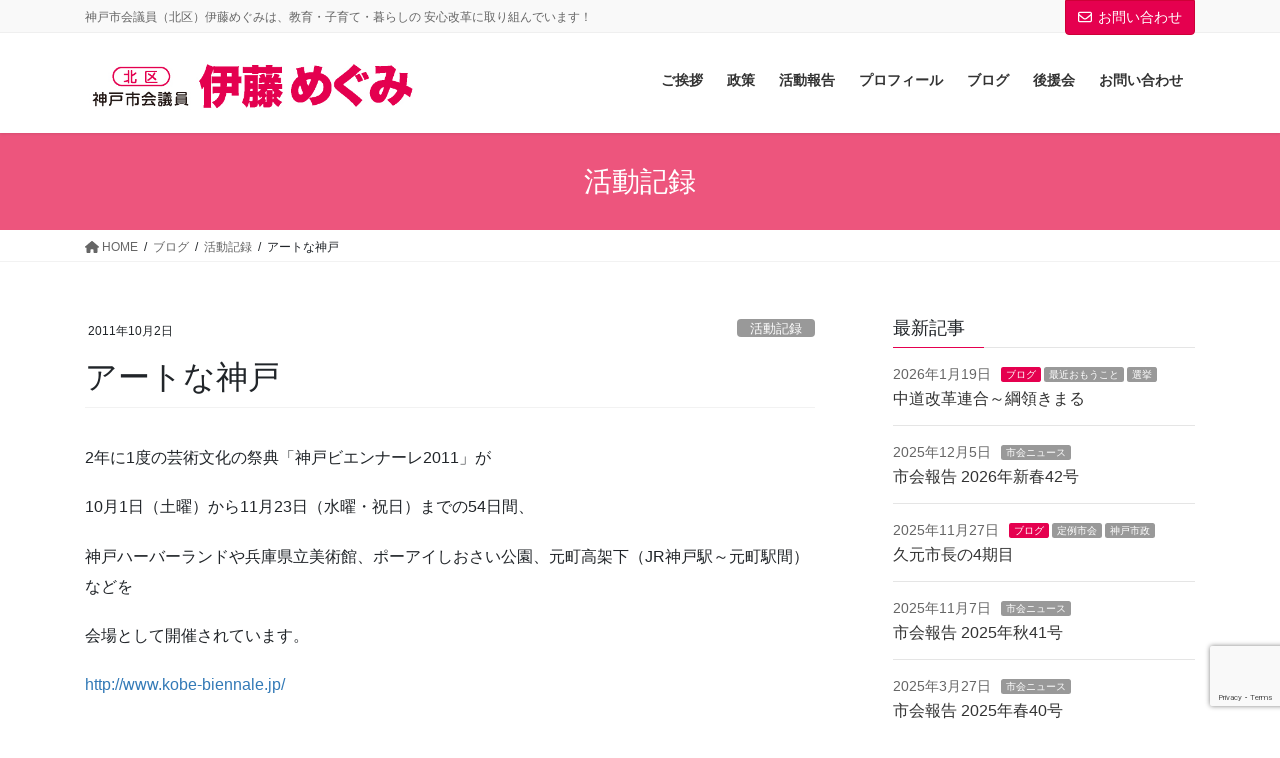

--- FILE ---
content_type: text/html; charset=UTF-8
request_url: https://itomegu.com/archives/1094/
body_size: 76897
content:
<!DOCTYPE html>
<html lang="ja">
<head>
<meta charset="utf-8">
<meta http-equiv="X-UA-Compatible" content="IE=edge">
<meta name="viewport" content="width=device-width, initial-scale=1">

<title>アートな神戸 | 神戸市会議員 北区 伊藤めぐみ</title>
<meta name='robots' content='max-image-preview:large' />
<link rel="alternate" type="application/rss+xml" title="神戸市会議員 北区 伊藤めぐみ &raquo; フィード" href="https://itomegu.com/feed/" />
<link rel="alternate" type="application/rss+xml" title="神戸市会議員 北区 伊藤めぐみ &raquo; コメントフィード" href="https://itomegu.com/comments/feed/" />
<link rel="alternate" type="application/rss+xml" title="神戸市会議員 北区 伊藤めぐみ &raquo; アートな神戸 のコメントのフィード" href="https://itomegu.com/archives/1094/feed/" />
<meta name="description" content="2年に1度の芸術文化の祭典「神戸ビエンナーレ2011」が10月1日（土曜）から11月23日（水曜・祝日）までの54日間、神戸ハーバーランドや兵庫県立美術館、ポーアイしおさい公園、元町高架下（JR神戸駅～元町駅間）などを会場として開催されています。http://www.kobe-biennale.jp/私はちょうど、9/30のプレオープンの時に近くの施設の調査に行っており、以前西武百貨店があったあのスペースは、どうなっているのかと歩いていくと、役所の方がビエンナー" /><script type="text/javascript">
/* <![CDATA[ */
window._wpemojiSettings = {"baseUrl":"https:\/\/s.w.org\/images\/core\/emoji\/15.0.3\/72x72\/","ext":".png","svgUrl":"https:\/\/s.w.org\/images\/core\/emoji\/15.0.3\/svg\/","svgExt":".svg","source":{"concatemoji":"https:\/\/itomegu.com\/wp\/wp-includes\/js\/wp-emoji-release.min.js?ver=6.6.4"}};
/*! This file is auto-generated */
!function(i,n){var o,s,e;function c(e){try{var t={supportTests:e,timestamp:(new Date).valueOf()};sessionStorage.setItem(o,JSON.stringify(t))}catch(e){}}function p(e,t,n){e.clearRect(0,0,e.canvas.width,e.canvas.height),e.fillText(t,0,0);var t=new Uint32Array(e.getImageData(0,0,e.canvas.width,e.canvas.height).data),r=(e.clearRect(0,0,e.canvas.width,e.canvas.height),e.fillText(n,0,0),new Uint32Array(e.getImageData(0,0,e.canvas.width,e.canvas.height).data));return t.every(function(e,t){return e===r[t]})}function u(e,t,n){switch(t){case"flag":return n(e,"\ud83c\udff3\ufe0f\u200d\u26a7\ufe0f","\ud83c\udff3\ufe0f\u200b\u26a7\ufe0f")?!1:!n(e,"\ud83c\uddfa\ud83c\uddf3","\ud83c\uddfa\u200b\ud83c\uddf3")&&!n(e,"\ud83c\udff4\udb40\udc67\udb40\udc62\udb40\udc65\udb40\udc6e\udb40\udc67\udb40\udc7f","\ud83c\udff4\u200b\udb40\udc67\u200b\udb40\udc62\u200b\udb40\udc65\u200b\udb40\udc6e\u200b\udb40\udc67\u200b\udb40\udc7f");case"emoji":return!n(e,"\ud83d\udc26\u200d\u2b1b","\ud83d\udc26\u200b\u2b1b")}return!1}function f(e,t,n){var r="undefined"!=typeof WorkerGlobalScope&&self instanceof WorkerGlobalScope?new OffscreenCanvas(300,150):i.createElement("canvas"),a=r.getContext("2d",{willReadFrequently:!0}),o=(a.textBaseline="top",a.font="600 32px Arial",{});return e.forEach(function(e){o[e]=t(a,e,n)}),o}function t(e){var t=i.createElement("script");t.src=e,t.defer=!0,i.head.appendChild(t)}"undefined"!=typeof Promise&&(o="wpEmojiSettingsSupports",s=["flag","emoji"],n.supports={everything:!0,everythingExceptFlag:!0},e=new Promise(function(e){i.addEventListener("DOMContentLoaded",e,{once:!0})}),new Promise(function(t){var n=function(){try{var e=JSON.parse(sessionStorage.getItem(o));if("object"==typeof e&&"number"==typeof e.timestamp&&(new Date).valueOf()<e.timestamp+604800&&"object"==typeof e.supportTests)return e.supportTests}catch(e){}return null}();if(!n){if("undefined"!=typeof Worker&&"undefined"!=typeof OffscreenCanvas&&"undefined"!=typeof URL&&URL.createObjectURL&&"undefined"!=typeof Blob)try{var e="postMessage("+f.toString()+"("+[JSON.stringify(s),u.toString(),p.toString()].join(",")+"));",r=new Blob([e],{type:"text/javascript"}),a=new Worker(URL.createObjectURL(r),{name:"wpTestEmojiSupports"});return void(a.onmessage=function(e){c(n=e.data),a.terminate(),t(n)})}catch(e){}c(n=f(s,u,p))}t(n)}).then(function(e){for(var t in e)n.supports[t]=e[t],n.supports.everything=n.supports.everything&&n.supports[t],"flag"!==t&&(n.supports.everythingExceptFlag=n.supports.everythingExceptFlag&&n.supports[t]);n.supports.everythingExceptFlag=n.supports.everythingExceptFlag&&!n.supports.flag,n.DOMReady=!1,n.readyCallback=function(){n.DOMReady=!0}}).then(function(){return e}).then(function(){var e;n.supports.everything||(n.readyCallback(),(e=n.source||{}).concatemoji?t(e.concatemoji):e.wpemoji&&e.twemoji&&(t(e.twemoji),t(e.wpemoji)))}))}((window,document),window._wpemojiSettings);
/* ]]> */
</script>
<link rel='stylesheet' id='vkExUnit_common_style-css' href='https://itomegu.com/wp/wp-content/plugins/vk-all-in-one-expansion-unit/assets/css/vkExUnit_style.css?ver=9.112.4.0' type='text/css' media='all' />
<style id='vkExUnit_common_style-inline-css' type='text/css'>
:root {--ver_page_top_button_url:url(https://itomegu.com/wp/wp-content/plugins/vk-all-in-one-expansion-unit/assets/images/to-top-btn-icon.svg);}@font-face {font-weight: normal;font-style: normal;font-family: "vk_sns";src: url("https://itomegu.com/wp/wp-content/plugins/vk-all-in-one-expansion-unit/inc/sns/icons/fonts/vk_sns.eot?-bq20cj");src: url("https://itomegu.com/wp/wp-content/plugins/vk-all-in-one-expansion-unit/inc/sns/icons/fonts/vk_sns.eot?#iefix-bq20cj") format("embedded-opentype"),url("https://itomegu.com/wp/wp-content/plugins/vk-all-in-one-expansion-unit/inc/sns/icons/fonts/vk_sns.woff?-bq20cj") format("woff"),url("https://itomegu.com/wp/wp-content/plugins/vk-all-in-one-expansion-unit/inc/sns/icons/fonts/vk_sns.ttf?-bq20cj") format("truetype"),url("https://itomegu.com/wp/wp-content/plugins/vk-all-in-one-expansion-unit/inc/sns/icons/fonts/vk_sns.svg?-bq20cj#vk_sns") format("svg");}
.veu_promotion-alert__content--text {border: 1px solid rgba(0,0,0,0.125);padding: 0.5em 1em;border-radius: var(--vk-size-radius);margin-bottom: var(--vk-margin-block-bottom);font-size: 0.875rem;}/* Alert Content部分に段落タグを入れた場合に最後の段落の余白を0にする */.veu_promotion-alert__content--text p:last-of-type{margin-bottom:0;margin-top: 0;}
</style>
<style id='wp-emoji-styles-inline-css' type='text/css'>

	img.wp-smiley, img.emoji {
		display: inline !important;
		border: none !important;
		box-shadow: none !important;
		height: 1em !important;
		width: 1em !important;
		margin: 0 0.07em !important;
		vertical-align: -0.1em !important;
		background: none !important;
		padding: 0 !important;
	}
</style>
<link rel='stylesheet' id='wp-block-library-css' href='https://itomegu.com/wp/wp-includes/css/dist/block-library/style.min.css?ver=6.6.4' type='text/css' media='all' />
<style id='wp-block-library-inline-css' type='text/css'>
/* VK Color Palettes */
</style>
<style id='classic-theme-styles-inline-css' type='text/css'>
/*! This file is auto-generated */
.wp-block-button__link{color:#fff;background-color:#32373c;border-radius:9999px;box-shadow:none;text-decoration:none;padding:calc(.667em + 2px) calc(1.333em + 2px);font-size:1.125em}.wp-block-file__button{background:#32373c;color:#fff;text-decoration:none}
</style>
<style id='global-styles-inline-css' type='text/css'>
:root{--wp--preset--aspect-ratio--square: 1;--wp--preset--aspect-ratio--4-3: 4/3;--wp--preset--aspect-ratio--3-4: 3/4;--wp--preset--aspect-ratio--3-2: 3/2;--wp--preset--aspect-ratio--2-3: 2/3;--wp--preset--aspect-ratio--16-9: 16/9;--wp--preset--aspect-ratio--9-16: 9/16;--wp--preset--color--black: #000000;--wp--preset--color--cyan-bluish-gray: #abb8c3;--wp--preset--color--white: #ffffff;--wp--preset--color--pale-pink: #f78da7;--wp--preset--color--vivid-red: #cf2e2e;--wp--preset--color--luminous-vivid-orange: #ff6900;--wp--preset--color--luminous-vivid-amber: #fcb900;--wp--preset--color--light-green-cyan: #7bdcb5;--wp--preset--color--vivid-green-cyan: #00d084;--wp--preset--color--pale-cyan-blue: #8ed1fc;--wp--preset--color--vivid-cyan-blue: #0693e3;--wp--preset--color--vivid-purple: #9b51e0;--wp--preset--gradient--vivid-cyan-blue-to-vivid-purple: linear-gradient(135deg,rgba(6,147,227,1) 0%,rgb(155,81,224) 100%);--wp--preset--gradient--light-green-cyan-to-vivid-green-cyan: linear-gradient(135deg,rgb(122,220,180) 0%,rgb(0,208,130) 100%);--wp--preset--gradient--luminous-vivid-amber-to-luminous-vivid-orange: linear-gradient(135deg,rgba(252,185,0,1) 0%,rgba(255,105,0,1) 100%);--wp--preset--gradient--luminous-vivid-orange-to-vivid-red: linear-gradient(135deg,rgba(255,105,0,1) 0%,rgb(207,46,46) 100%);--wp--preset--gradient--very-light-gray-to-cyan-bluish-gray: linear-gradient(135deg,rgb(238,238,238) 0%,rgb(169,184,195) 100%);--wp--preset--gradient--cool-to-warm-spectrum: linear-gradient(135deg,rgb(74,234,220) 0%,rgb(151,120,209) 20%,rgb(207,42,186) 40%,rgb(238,44,130) 60%,rgb(251,105,98) 80%,rgb(254,248,76) 100%);--wp--preset--gradient--blush-light-purple: linear-gradient(135deg,rgb(255,206,236) 0%,rgb(152,150,240) 100%);--wp--preset--gradient--blush-bordeaux: linear-gradient(135deg,rgb(254,205,165) 0%,rgb(254,45,45) 50%,rgb(107,0,62) 100%);--wp--preset--gradient--luminous-dusk: linear-gradient(135deg,rgb(255,203,112) 0%,rgb(199,81,192) 50%,rgb(65,88,208) 100%);--wp--preset--gradient--pale-ocean: linear-gradient(135deg,rgb(255,245,203) 0%,rgb(182,227,212) 50%,rgb(51,167,181) 100%);--wp--preset--gradient--electric-grass: linear-gradient(135deg,rgb(202,248,128) 0%,rgb(113,206,126) 100%);--wp--preset--gradient--midnight: linear-gradient(135deg,rgb(2,3,129) 0%,rgb(40,116,252) 100%);--wp--preset--font-size--small: 13px;--wp--preset--font-size--medium: 20px;--wp--preset--font-size--large: 36px;--wp--preset--font-size--x-large: 42px;--wp--preset--spacing--20: 0.44rem;--wp--preset--spacing--30: 0.67rem;--wp--preset--spacing--40: 1rem;--wp--preset--spacing--50: 1.5rem;--wp--preset--spacing--60: 2.25rem;--wp--preset--spacing--70: 3.38rem;--wp--preset--spacing--80: 5.06rem;--wp--preset--shadow--natural: 6px 6px 9px rgba(0, 0, 0, 0.2);--wp--preset--shadow--deep: 12px 12px 50px rgba(0, 0, 0, 0.4);--wp--preset--shadow--sharp: 6px 6px 0px rgba(0, 0, 0, 0.2);--wp--preset--shadow--outlined: 6px 6px 0px -3px rgba(255, 255, 255, 1), 6px 6px rgba(0, 0, 0, 1);--wp--preset--shadow--crisp: 6px 6px 0px rgba(0, 0, 0, 1);}:where(.is-layout-flex){gap: 0.5em;}:where(.is-layout-grid){gap: 0.5em;}body .is-layout-flex{display: flex;}.is-layout-flex{flex-wrap: wrap;align-items: center;}.is-layout-flex > :is(*, div){margin: 0;}body .is-layout-grid{display: grid;}.is-layout-grid > :is(*, div){margin: 0;}:where(.wp-block-columns.is-layout-flex){gap: 2em;}:where(.wp-block-columns.is-layout-grid){gap: 2em;}:where(.wp-block-post-template.is-layout-flex){gap: 1.25em;}:where(.wp-block-post-template.is-layout-grid){gap: 1.25em;}.has-black-color{color: var(--wp--preset--color--black) !important;}.has-cyan-bluish-gray-color{color: var(--wp--preset--color--cyan-bluish-gray) !important;}.has-white-color{color: var(--wp--preset--color--white) !important;}.has-pale-pink-color{color: var(--wp--preset--color--pale-pink) !important;}.has-vivid-red-color{color: var(--wp--preset--color--vivid-red) !important;}.has-luminous-vivid-orange-color{color: var(--wp--preset--color--luminous-vivid-orange) !important;}.has-luminous-vivid-amber-color{color: var(--wp--preset--color--luminous-vivid-amber) !important;}.has-light-green-cyan-color{color: var(--wp--preset--color--light-green-cyan) !important;}.has-vivid-green-cyan-color{color: var(--wp--preset--color--vivid-green-cyan) !important;}.has-pale-cyan-blue-color{color: var(--wp--preset--color--pale-cyan-blue) !important;}.has-vivid-cyan-blue-color{color: var(--wp--preset--color--vivid-cyan-blue) !important;}.has-vivid-purple-color{color: var(--wp--preset--color--vivid-purple) !important;}.has-black-background-color{background-color: var(--wp--preset--color--black) !important;}.has-cyan-bluish-gray-background-color{background-color: var(--wp--preset--color--cyan-bluish-gray) !important;}.has-white-background-color{background-color: var(--wp--preset--color--white) !important;}.has-pale-pink-background-color{background-color: var(--wp--preset--color--pale-pink) !important;}.has-vivid-red-background-color{background-color: var(--wp--preset--color--vivid-red) !important;}.has-luminous-vivid-orange-background-color{background-color: var(--wp--preset--color--luminous-vivid-orange) !important;}.has-luminous-vivid-amber-background-color{background-color: var(--wp--preset--color--luminous-vivid-amber) !important;}.has-light-green-cyan-background-color{background-color: var(--wp--preset--color--light-green-cyan) !important;}.has-vivid-green-cyan-background-color{background-color: var(--wp--preset--color--vivid-green-cyan) !important;}.has-pale-cyan-blue-background-color{background-color: var(--wp--preset--color--pale-cyan-blue) !important;}.has-vivid-cyan-blue-background-color{background-color: var(--wp--preset--color--vivid-cyan-blue) !important;}.has-vivid-purple-background-color{background-color: var(--wp--preset--color--vivid-purple) !important;}.has-black-border-color{border-color: var(--wp--preset--color--black) !important;}.has-cyan-bluish-gray-border-color{border-color: var(--wp--preset--color--cyan-bluish-gray) !important;}.has-white-border-color{border-color: var(--wp--preset--color--white) !important;}.has-pale-pink-border-color{border-color: var(--wp--preset--color--pale-pink) !important;}.has-vivid-red-border-color{border-color: var(--wp--preset--color--vivid-red) !important;}.has-luminous-vivid-orange-border-color{border-color: var(--wp--preset--color--luminous-vivid-orange) !important;}.has-luminous-vivid-amber-border-color{border-color: var(--wp--preset--color--luminous-vivid-amber) !important;}.has-light-green-cyan-border-color{border-color: var(--wp--preset--color--light-green-cyan) !important;}.has-vivid-green-cyan-border-color{border-color: var(--wp--preset--color--vivid-green-cyan) !important;}.has-pale-cyan-blue-border-color{border-color: var(--wp--preset--color--pale-cyan-blue) !important;}.has-vivid-cyan-blue-border-color{border-color: var(--wp--preset--color--vivid-cyan-blue) !important;}.has-vivid-purple-border-color{border-color: var(--wp--preset--color--vivid-purple) !important;}.has-vivid-cyan-blue-to-vivid-purple-gradient-background{background: var(--wp--preset--gradient--vivid-cyan-blue-to-vivid-purple) !important;}.has-light-green-cyan-to-vivid-green-cyan-gradient-background{background: var(--wp--preset--gradient--light-green-cyan-to-vivid-green-cyan) !important;}.has-luminous-vivid-amber-to-luminous-vivid-orange-gradient-background{background: var(--wp--preset--gradient--luminous-vivid-amber-to-luminous-vivid-orange) !important;}.has-luminous-vivid-orange-to-vivid-red-gradient-background{background: var(--wp--preset--gradient--luminous-vivid-orange-to-vivid-red) !important;}.has-very-light-gray-to-cyan-bluish-gray-gradient-background{background: var(--wp--preset--gradient--very-light-gray-to-cyan-bluish-gray) !important;}.has-cool-to-warm-spectrum-gradient-background{background: var(--wp--preset--gradient--cool-to-warm-spectrum) !important;}.has-blush-light-purple-gradient-background{background: var(--wp--preset--gradient--blush-light-purple) !important;}.has-blush-bordeaux-gradient-background{background: var(--wp--preset--gradient--blush-bordeaux) !important;}.has-luminous-dusk-gradient-background{background: var(--wp--preset--gradient--luminous-dusk) !important;}.has-pale-ocean-gradient-background{background: var(--wp--preset--gradient--pale-ocean) !important;}.has-electric-grass-gradient-background{background: var(--wp--preset--gradient--electric-grass) !important;}.has-midnight-gradient-background{background: var(--wp--preset--gradient--midnight) !important;}.has-small-font-size{font-size: var(--wp--preset--font-size--small) !important;}.has-medium-font-size{font-size: var(--wp--preset--font-size--medium) !important;}.has-large-font-size{font-size: var(--wp--preset--font-size--large) !important;}.has-x-large-font-size{font-size: var(--wp--preset--font-size--x-large) !important;}
:where(.wp-block-post-template.is-layout-flex){gap: 1.25em;}:where(.wp-block-post-template.is-layout-grid){gap: 1.25em;}
:where(.wp-block-columns.is-layout-flex){gap: 2em;}:where(.wp-block-columns.is-layout-grid){gap: 2em;}
:root :where(.wp-block-pullquote){font-size: 1.5em;line-height: 1.6;}
</style>
<link rel='stylesheet' id='contact-form-7-css' href='https://itomegu.com/wp/wp-content/plugins/contact-form-7/includes/css/styles.css?ver=5.9.8' type='text/css' media='all' />
<link rel='stylesheet' id='vk-swiper-style-css' href='https://itomegu.com/wp/wp-content/plugins/vk-blocks/vendor/vektor-inc/vk-swiper/src/assets/css/swiper-bundle.min.css?ver=11.0.2' type='text/css' media='all' />
<link rel='stylesheet' id='bootstrap-4-style-css' href='https://itomegu.com/wp/wp-content/themes/lightning-pro/library/bootstrap-4/css/bootstrap.min.css?ver=4.5.0' type='text/css' media='all' />
<link rel='stylesheet' id='lightning-common-style-css' href='https://itomegu.com/wp/wp-content/themes/lightning-pro/assets/css/common.css?ver=8.23.14' type='text/css' media='all' />
<style id='lightning-common-style-inline-css' type='text/css'>
/* vk-mobile-nav */:root {--vk-mobile-nav-menu-btn-bg-src: url("https://itomegu.com/wp/wp-content/themes/lightning-pro/inc/vk-mobile-nav/package/images/vk-menu-btn-black.svg");--vk-mobile-nav-menu-btn-close-bg-src: url("https://itomegu.com/wp/wp-content/themes/lightning-pro/inc/vk-mobile-nav/package/images/vk-menu-close-black.svg");--vk-menu-acc-icon-open-black-bg-src: url("https://itomegu.com/wp/wp-content/themes/lightning-pro/inc/vk-mobile-nav/package/images/vk-menu-acc-icon-open-black.svg");--vk-menu-acc-icon-open-white-bg-src: url("https://itomegu.com/wp/wp-content/themes/lightning-pro/inc/vk-mobile-nav/package/images/vk-menu-acc-icon-open-white.svg");--vk-menu-acc-icon-close-black-bg-src: url("https://itomegu.com/wp/wp-content/themes/lightning-pro/inc/vk-mobile-nav/package/images/vk-menu-close-black.svg");--vk-menu-acc-icon-close-white-bg-src: url("https://itomegu.com/wp/wp-content/themes/lightning-pro/inc/vk-mobile-nav/package/images/vk-menu-close-white.svg");}
</style>
<link rel='stylesheet' id='lightning-design-style-css' href='https://itomegu.com/wp/wp-content/themes/lightning-pro/design-skin/origin2/css/style.css?ver=8.23.14' type='text/css' media='all' />
<style id='lightning-design-style-inline-css' type='text/css'>
:root {--color-key:#e5004f;--wp--preset--color--vk-color-primary:#e5004f;--color-key-dark:#ce0037;}
/* ltg common custom */:root {--vk-menu-acc-btn-border-color:#333;--vk-color-primary:#e5004f;--color-key:#e5004f;--wp--preset--color--vk-color-primary:#e5004f;--color-key-dark:#ce0037;}.bbp-submit-wrapper .button.submit { background-color:#ce0037 ; }.bbp-submit-wrapper .button.submit:hover { background-color:#e5004f ; }.veu_color_txt_key { color:#ce0037 ; }.veu_color_bg_key { background-color:#ce0037 ; }.veu_color_border_key { border-color:#ce0037 ; }.btn-default { border-color:#e5004f;color:#e5004f;}.btn-default:focus,.btn-default:hover { border-color:#e5004f;background-color: #e5004f; }.wp-block-search__button,.btn-primary { background-color:#e5004f;border-color:#ce0037; }.wp-block-search__button:focus,.wp-block-search__button:hover,.btn-primary:not(:disabled):not(.disabled):active,.btn-primary:focus,.btn-primary:hover { background-color:#ce0037;border-color:#e5004f; }.btn-outline-primary { color : #e5004f ; border-color:#e5004f; }.btn-outline-primary:not(:disabled):not(.disabled):active,.btn-outline-primary:focus,.btn-outline-primary:hover { color : #fff; background-color:#e5004f;border-color:#ce0037; }a { color:#337ab7; }
.media .media-body .media-heading a:hover { color:#e5004f; }@media (min-width: 768px){.gMenu > li:before,.gMenu > li.menu-item-has-children::after { border-bottom-color:#ce0037 }.gMenu li li { background-color:#ce0037 }.gMenu li li a:hover { background-color:#e5004f; }} /* @media (min-width: 768px) */h2,.mainSection-title { border-top-color:#e5004f; }h3:after,.subSection-title:after { border-bottom-color:#e5004f; }ul.page-numbers li span.page-numbers.current,.page-link dl .post-page-numbers.current { background-color:#e5004f; }.pager li > a { border-color:#e5004f;color:#e5004f;}.pager li > a:hover { background-color:#e5004f;color:#fff;}.siteFooter { border-top-color:#e5004f; }dt { border-left-color:#e5004f; }:root {--g_nav_main_acc_icon_open_url:url(https://itomegu.com/wp/wp-content/themes/lightning-pro/inc/vk-mobile-nav/package/images/vk-menu-acc-icon-open-black.svg);--g_nav_main_acc_icon_close_url: url(https://itomegu.com/wp/wp-content/themes/lightning-pro/inc/vk-mobile-nav/package/images/vk-menu-close-black.svg);--g_nav_sub_acc_icon_open_url: url(https://itomegu.com/wp/wp-content/themes/lightning-pro/inc/vk-mobile-nav/package/images/vk-menu-acc-icon-open-white.svg);--g_nav_sub_acc_icon_close_url: url(https://itomegu.com/wp/wp-content/themes/lightning-pro/inc/vk-mobile-nav/package/images/vk-menu-close-white.svg);}
/* page header */.page-header{ position:relative;text-align:center;background-color:#ed557d;}
.vk-campaign-text{background:#eab010;color:#fff;}.vk-campaign-text_btn,.vk-campaign-text_btn:link,.vk-campaign-text_btn:visited,.vk-campaign-text_btn:focus,.vk-campaign-text_btn:active{background:#fff;color:#4c4c4c;}a.vk-campaign-text_btn:hover{background:#eab010;color:#fff;}.vk-campaign-text_link,.vk-campaign-text_link:link,.vk-campaign-text_link:hover,.vk-campaign-text_link:visited,.vk-campaign-text_link:active,.vk-campaign-text_link:focus{color:#fff;}
</style>
<link rel='stylesheet' id='veu-cta-css' href='https://itomegu.com/wp/wp-content/plugins/vk-all-in-one-expansion-unit/inc/call-to-action/package/assets/css/style.css?ver=9.112.4.0' type='text/css' media='all' />
<link rel='stylesheet' id='vk-blocks-build-css-css' href='https://itomegu.com/wp/wp-content/plugins/vk-blocks/build/block-build.css?ver=1.115.0.1' type='text/css' media='all' />
<style id='vk-blocks-build-css-inline-css' type='text/css'>

	:root {
		--vk_image-mask-circle: url(https://itomegu.com/wp/wp-content/plugins/vk-blocks/inc/vk-blocks/images/circle.svg);
		--vk_image-mask-wave01: url(https://itomegu.com/wp/wp-content/plugins/vk-blocks/inc/vk-blocks/images/wave01.svg);
		--vk_image-mask-wave02: url(https://itomegu.com/wp/wp-content/plugins/vk-blocks/inc/vk-blocks/images/wave02.svg);
		--vk_image-mask-wave03: url(https://itomegu.com/wp/wp-content/plugins/vk-blocks/inc/vk-blocks/images/wave03.svg);
		--vk_image-mask-wave04: url(https://itomegu.com/wp/wp-content/plugins/vk-blocks/inc/vk-blocks/images/wave04.svg);
	}
	

	:root {

		--vk-balloon-border-width:1px;

		--vk-balloon-speech-offset:-12px;
	}
	

	:root {
		--vk_flow-arrow: url(https://itomegu.com/wp/wp-content/plugins/vk-blocks/inc/vk-blocks/images/arrow_bottom.svg);
	}
	
</style>
<link rel='stylesheet' id='lightning-theme-style-css' href='https://itomegu.com/wp/wp-content/themes/lightning-pro/style.css?ver=8.23.14' type='text/css' media='all' />
<link rel='stylesheet' id='vk-mobile-fix-nav-css' href='https://itomegu.com/wp/wp-content/themes/lightning-pro/inc/vk-mobile-fix-nav/package/css/vk-mobile-fix-nav.css?ver=0.0.0' type='text/css' media='all' />
<link rel='stylesheet' id='vk-media-posts-style-css' href='https://itomegu.com/wp/wp-content/themes/lightning-pro/inc/media-posts/package/css/media-posts.css?ver=1.2' type='text/css' media='all' />
<script type="text/javascript" src="https://itomegu.com/wp/wp-includes/js/jquery/jquery.min.js?ver=3.7.1" id="jquery-core-js"></script>
<script type="text/javascript" src="https://itomegu.com/wp/wp-includes/js/jquery/jquery-migrate.min.js?ver=3.4.1" id="jquery-migrate-js"></script>
<script type="text/javascript" src="https://itomegu.com/wp/wp-content/themes/lightning-pro/vendor/vektor-inc/font-awesome-versions/src/versions/6/js/all.min.js?ver=6.6.0" id="vk-font-awesome-js-js"></script>
<link rel="https://api.w.org/" href="https://itomegu.com/wp-json/" /><link rel="alternate" title="JSON" type="application/json" href="https://itomegu.com/wp-json/wp/v2/posts/1094" /><link rel="EditURI" type="application/rsd+xml" title="RSD" href="https://itomegu.com/wp/xmlrpc.php?rsd" />
<meta name="generator" content="WordPress 6.6.4" />
<link rel="canonical" href="https://itomegu.com/archives/1094/" />
<link rel='shortlink' href='https://itomegu.com/?p=1094' />
<link rel="alternate" title="oEmbed (JSON)" type="application/json+oembed" href="https://itomegu.com/wp-json/oembed/1.0/embed?url=https%3A%2F%2Fitomegu.com%2Farchives%2F1094%2F" />
<link rel="alternate" title="oEmbed (XML)" type="text/xml+oembed" href="https://itomegu.com/wp-json/oembed/1.0/embed?url=https%3A%2F%2Fitomegu.com%2Farchives%2F1094%2F&#038;format=xml" />
<style id="lightning-color-custom-for-plugins" type="text/css">/* ltg theme common */.color_key_bg,.color_key_bg_hover:hover{background-color: #e5004f;}.color_key_txt,.color_key_txt_hover:hover{color: #e5004f;}.color_key_border,.color_key_border_hover:hover{border-color: #e5004f;}.color_key_dark_bg,.color_key_dark_bg_hover:hover{background-color: #ce0037;}.color_key_dark_txt,.color_key_dark_txt_hover:hover{color: #ce0037;}.color_key_dark_border,.color_key_dark_border_hover:hover{border-color: #ce0037;}</style><!-- [ VK All in One Expansion Unit OGP ] -->
<meta property="og:site_name" content="神戸市会議員 北区 伊藤めぐみ" />
<meta property="og:url" content="https://itomegu.com/archives/1094/" />
<meta property="og:title" content="アートな神戸 | 神戸市会議員 北区 伊藤めぐみ" />
<meta property="og:description" content="2年に1度の芸術文化の祭典「神戸ビエンナーレ2011」が10月1日（土曜）から11月23日（水曜・祝日）までの54日間、神戸ハーバーランドや兵庫県立美術館、ポーアイしおさい公園、元町高架下（JR神戸駅～元町駅間）などを会場として開催されています。http://www.kobe-biennale.jp/私はちょうど、9/30のプレオープンの時に近くの施設の調査に行っており、以前西武百貨店があったあのスペースは、どうなっているのかと歩いていくと、役所の方がビエンナー" />
<meta property="og:type" content="article" />
<!-- [ / VK All in One Expansion Unit OGP ] -->
<!-- [ VK All in One Expansion Unit twitter card ] -->
<meta name="twitter:card" content="summary_large_image">
<meta name="twitter:description" content="2年に1度の芸術文化の祭典「神戸ビエンナーレ2011」が10月1日（土曜）から11月23日（水曜・祝日）までの54日間、神戸ハーバーランドや兵庫県立美術館、ポーアイしおさい公園、元町高架下（JR神戸駅～元町駅間）などを会場として開催されています。http://www.kobe-biennale.jp/私はちょうど、9/30のプレオープンの時に近くの施設の調査に行っており、以前西武百貨店があったあのスペースは、どうなっているのかと歩いていくと、役所の方がビエンナー">
<meta name="twitter:title" content="アートな神戸 | 神戸市会議員 北区 伊藤めぐみ">
<meta name="twitter:url" content="https://itomegu.com/archives/1094/">
	<meta name="twitter:domain" content="itomegu.com">
	<meta name="twitter:site" content="@itomegumi">
	<!-- [ / VK All in One Expansion Unit twitter card ] -->
	<link rel="icon" href="https://itomegu.com/wp/wp-content/uploads/2020/04/cropped-mark_01-1-32x32.png" sizes="32x32" />
<link rel="icon" href="https://itomegu.com/wp/wp-content/uploads/2020/04/cropped-mark_01-1-192x192.png" sizes="192x192" />
<link rel="apple-touch-icon" href="https://itomegu.com/wp/wp-content/uploads/2020/04/cropped-mark_01-1-180x180.png" />
<meta name="msapplication-TileImage" content="https://itomegu.com/wp/wp-content/uploads/2020/04/cropped-mark_01-1-270x270.png" />
		<style type="text/css" id="wp-custom-css">
			.sbt {
	text-align:center
}
.sbt input{
	width:300px;
}
.siteFooter {
    color: #fff;
    background-color: #004098;
}
.nav li > a { color: #fff; }
.navbar-brand img { 
		max-height: 60px;
}
#footerMenu {
	font-size:2rem;
}
.wp-block-vk-blocks-icon .vk_icon_border {
    width: 60px;
    height: 60px;
}
.youtube-wrapper{
  width:100%;
  height:0;
  padding-bottom:56.25%;
  position:relative
}
.youtube-wrapper iframe{
  width:100%;
  height:100%;
  position:absolute;
  top:0
  left:0
}

		</style>
		<!-- [ VK All in One Expansion Unit Article Structure Data ] --><script type="application/ld+json">{"@context":"https://schema.org/","@type":"Article","headline":"アートな神戸","image":"","datePublished":"2011-10-02T18:48:43+09:00","dateModified":"2011-10-02T18:48:43+09:00","author":{"@type":"","name":"伊藤めぐみ","url":"https://itomegu.com/","sameAs":""}}</script><!-- [ / VK All in One Expansion Unit Article Structure Data ] -->
</head>
<body data-rsssl=1 class="post-template-default single single-post postid-1094 single-format-standard custom-background vk-blocks fa_v6_svg post-name-%e3%82%a2%e3%83%bc%e3%83%88%e3%81%aa%e7%a5%9e%e6%88%b8 category-work-log post-type-post sidebar-fix sidebar-fix-priority-top bootstrap4 device-pc">
<a class="skip-link screen-reader-text" href="#main">コンテンツに移動</a>
<a class="skip-link screen-reader-text" href="#vk-mobile-nav">ナビゲーションに移動</a>
<header class="siteHeader">
	<div class="headerTop" id="headerTop"><div class="container"><p class="headerTop_description">神戸市会議員（北区）伊藤めぐみは、教育・子育て・暮らしの 安心改革に取り組んでいます！</p><div class="headerTop_contactBtn"><a href="https://itomegu.com/contact/" class="btn btn-primary"><i class="fa-regular fa-envelope"></i>お問い合わせ</a></div></div><!-- [ / .container ] --></div><!-- [ / #headerTop  ] -->	<div class="container siteHeadContainer">
		<div class="navbar-header">
						<p class="navbar-brand siteHeader_logo">
			<a href="https://itomegu.com/">
				<span><img src="https://itomegu.com/wp/wp-content/uploads/2020/05/header-1.jpg" alt="神戸市会議員 北区 伊藤めぐみ" /></span>
			</a>
			</p>
					</div>

					<div id="gMenu_outer" class="gMenu_outer">
				<nav class="menu-%e3%83%a1%e3%82%a4%e3%83%b3%e3%83%a1%e3%83%8b%e3%83%a5%e3%83%bc-container"><ul id="menu-%e3%83%a1%e3%82%a4%e3%83%b3%e3%83%a1%e3%83%8b%e3%83%a5%e3%83%bc" class="menu gMenu vk-menu-acc"><li id="menu-item-111" class="menu-item menu-item-type-post_type menu-item-object-page"><a href="https://itomegu.com/aisatu-ito/"><strong class="gMenu_name">ご挨拶</strong></a></li>
<li id="menu-item-110" class="menu-item menu-item-type-post_type menu-item-object-page menu-item-has-children"><a href="https://itomegu.com/basic-idea/"><strong class="gMenu_name">政策</strong></a>
<ul class="sub-menu">
	<li id="menu-item-179" class="menu-item menu-item-type-post_type menu-item-object-page"><a href="https://itomegu.com/basic-idea/education2/">教育日本一の神戸へ！</a></li>
	<li id="menu-item-177" class="menu-item menu-item-type-post_type menu-item-object-page"><a href="https://itomegu.com/basic-idea/work2/">働きやすい神戸で働こう！</a></li>
	<li id="menu-item-175" class="menu-item menu-item-type-post_type menu-item-object-page"><a href="https://itomegu.com/basic-idea/life2/">事故や事件を未然に防ぐ神戸！</a></li>
	<li id="menu-item-178" class="menu-item menu-item-type-post_type menu-item-object-page"><a href="https://itomegu.com/basic-idea/child-care2/">子育てするなら神戸のまち！</a></li>
	<li id="menu-item-176" class="menu-item menu-item-type-post_type menu-item-object-page"><a href="https://itomegu.com/basic-idea/koureisya2/">元気な高齢者が活躍する神戸！</a></li>
</ul>
</li>
<li id="menu-item-108" class="menu-item menu-item-type-post_type menu-item-object-page"><a href="https://itomegu.com/report/"><strong class="gMenu_name">活動報告</strong></a></li>
<li id="menu-item-109" class="menu-item menu-item-type-post_type menu-item-object-page"><a href="https://itomegu.com/profile/"><strong class="gMenu_name">プロフィール</strong></a></li>
<li id="menu-item-2793" class="menu-item menu-item-type-custom menu-item-object-custom"><a href="https://itomegu.com/archives/category/blog/todey/"><strong class="gMenu_name">ブログ</strong></a></li>
<li id="menu-item-354" class="menu-item menu-item-type-post_type menu-item-object-page"><a href="https://itomegu.com/supporters/"><strong class="gMenu_name">後援会</strong></a></li>
<li id="menu-item-113" class="menu-item menu-item-type-post_type menu-item-object-page"><a href="https://itomegu.com/contact/"><strong class="gMenu_name">お問い合わせ</strong></a></li>
</ul></nav>			</div>
			</div>
	</header>

<div class="section page-header"><div class="container"><div class="row"><div class="col-md-12">
<div class="page-header_pageTitle">
活動記録</div>
</div></div></div></div><!-- [ /.page-header ] -->


<!-- [ .breadSection ] --><div class="section breadSection"><div class="container"><div class="row"><ol class="breadcrumb" itemscope itemtype="https://schema.org/BreadcrumbList"><li id="panHome" itemprop="itemListElement" itemscope itemtype="http://schema.org/ListItem"><a itemprop="item" href="https://itomegu.com/"><span itemprop="name"><i class="fa fa-home"></i> HOME</span></a><meta itemprop="position" content="1" /></li><li itemprop="itemListElement" itemscope itemtype="http://schema.org/ListItem"><a itemprop="item" href="https://itomegu.com/archives/category/blog/"><span itemprop="name">ブログ</span></a><meta itemprop="position" content="2" /></li><li itemprop="itemListElement" itemscope itemtype="http://schema.org/ListItem"><a itemprop="item" href="https://itomegu.com/archives/category/blog/work-log/"><span itemprop="name">活動記録</span></a><meta itemprop="position" content="3" /></li><li><span>アートな神戸</span><meta itemprop="position" content="4" /></li></ol></div></div></div><!-- [ /.breadSection ] -->

<div class="section siteContent">
<div class="container">
<div class="row">

	<div class="col mainSection mainSection-col-two baseSection vk_posts-mainSection" id="main" role="main">
				<article id="post-1094" class="entry entry-full post-1094 post type-post status-publish format-standard hentry category-work-log">

	
	
		<header class="entry-header">
			<div class="entry-meta">


<span class="published entry-meta_items">2011年10月2日</span>

<span class="entry-meta_items entry-meta_updated entry-meta_hidden">/ 最終更新日 : <span class="updated">2011年10月2日</span></span>


	
	<span class="vcard author entry-meta_items entry-meta_items_author entry-meta_hidden"><span class="fn">伊藤めぐみ</span></span>



<span class="entry-meta_items entry-meta_items_term"><a href="https://itomegu.com/archives/category/blog/work-log/" class="btn btn-xs btn-primary entry-meta_items_term_button" style="background-color:#999999;border:none;">活動記録</a></span>
</div>
				<h1 class="entry-title">
											アートな神戸									</h1>
		</header>

	
	
	<div class="entry-body">
				<p>2年に1度の芸術文化の祭典「神戸ビエンナーレ2011」が</p>
<p>10月1日（土曜）から11月23日（水曜・祝日）までの54日間、</p>
<p>神戸ハーバーランドや兵庫県立美術館、ポーアイしおさい公園、元町高架下（JR神戸駅～元町駅間）などを</p>
<p>会場として開催されています。</p>
<p><a href="http://www.kobe-biennale.jp/">http://www.kobe-biennale.jp/</a></p>
<p>私はちょうど、9/30のプレオープンの時に近くの施設の調査に行っており、</p>
<p>以前西武百貨店があったあのスペースは、どうなっているのかと歩いていくと、</p>
<p>役所の方がビエンナーレTシャツを着て、はりきっていらっしゃいました<img decoding="async" src="https://blogimg.goo.ne.jp/img_emoji/face_warai.gif"></p>
<p>大手前大学で働いていたときに、美術部の学生さんがビエンナーレに参加していると</p>
<p>聴いていましたが、どんなものなのかは見てみないとわからないものですね。</p>
<p><img decoding="async" src="https://blogimg.goo.ne.jp/img_emoji/presents.gif">神戸の街全体が、アートに包まれている・・・</p>
<p>そんな神戸ビエンナーレが、開催中です。ハーバーランドからHAT神戸への船も出航しているそうなので</p>
<p>ぜひ乗船してアートを感じるのもすてきです。</p>
<p>今日も三宮の街中はにぎわっていました。</p>
<p>ショッピングの方、散策の方、観光客の方、神戸で過ごされるみなさんが、</p>
<p>快適に神戸の歴史や自然の風を感じて過ごせる神戸の街づくりができるように、</p>
<p>がんばっていきたいな<img decoding="async" src="https://blogimg.goo.ne.jp/img_emoji/whale.gif"></p>
<p>-*-*-*-*-*-*-*-*-*-*-*-*-*-*-*-*-*-*- <br />伊藤めぐみ Official☆Homepage <br />はこちらです　&rarr;　<a href="https://www.itomegu.com/">www.itomegu.com/</a> <br />-*-*-*-*-*-*-*-*-*-*-*-*-*-*-*-*-*-*- <br />ブログランキングに参加しています。<br />1日1回クリックで応援してください。<br />こちらを　&darr;　ポチッとクリックしてください。</p>
<p><a href="http://politics.blogmura.com/politician/"><img decoding="async" src="https://politics.blogmura.com/politician/img/politician125_41_z_birdsred.gif" border="0" alt="にほんブログ村 政治ブログ 政治家（市区町村）へ" width="125" height="41" /></a><br /><a href="http://politics.blogmura.com/politician/">にほんブログ村</a></p>
<div class="veu_socialSet veu_socialSet-auto veu_socialSet-position-after veu_contentAddSection"><script>window.twttr=(function(d,s,id){var js,fjs=d.getElementsByTagName(s)[0],t=window.twttr||{};if(d.getElementById(id))return t;js=d.createElement(s);js.id=id;js.src="https://platform.twitter.com/widgets.js";fjs.parentNode.insertBefore(js,fjs);t._e=[];t.ready=function(f){t._e.push(f);};return t;}(document,"script","twitter-wjs"));</script><ul><li class="sb_facebook sb_icon"><a class="sb_icon_inner" href="//www.facebook.com/sharer.php?src=bm&u=https%3A%2F%2Fitomegu.com%2Farchives%2F1094%2F&amp;t=%E3%82%A2%E3%83%BC%E3%83%88%E3%81%AA%E7%A5%9E%E6%88%B8%20%7C%20%E7%A5%9E%E6%88%B8%E5%B8%82%E4%BC%9A%E8%AD%B0%E5%93%A1%20%E5%8C%97%E5%8C%BA%20%E4%BC%8A%E8%97%A4%E3%82%81%E3%81%90%E3%81%BF" target="_blank" onclick="window.open(this.href,'FBwindow','width=650,height=450,menubar=no,toolbar=no,scrollbars=yes');return false;"><span class="vk_icon_w_r_sns_fb icon_sns"></span><span class="sns_txt">Facebook</span><span class="veu_count_sns_fb"></span></a></li><li class="sb_x_twitter sb_icon"><a class="sb_icon_inner" href="//twitter.com/intent/tweet?url=https%3A%2F%2Fitomegu.com%2Farchives%2F1094%2F&amp;text=%E3%82%A2%E3%83%BC%E3%83%88%E3%81%AA%E7%A5%9E%E6%88%B8%20%7C%20%E7%A5%9E%E6%88%B8%E5%B8%82%E4%BC%9A%E8%AD%B0%E5%93%A1%20%E5%8C%97%E5%8C%BA%20%E4%BC%8A%E8%97%A4%E3%82%81%E3%81%90%E3%81%BF" target="_blank" ><span class="vk_icon_w_r_sns_x_twitter icon_sns"></span><span class="sns_txt">X</span></a></li><li class="sb_bluesky sb_icon"><a class="sb_icon_inner" href="https://bsky.app/intent/compose?text=%E3%82%A2%E3%83%BC%E3%83%88%E3%81%AA%E7%A5%9E%E6%88%B8%20%7C%20%E7%A5%9E%E6%88%B8%E5%B8%82%E4%BC%9A%E8%AD%B0%E5%93%A1%20%E5%8C%97%E5%8C%BA%20%E4%BC%8A%E8%97%A4%E3%82%81%E3%81%90%E3%81%BF%0Ahttps%3A%2F%2Fitomegu.com%2Farchives%2F1094%2F" target="_blank" ><span class="vk_icon_w_r_sns_bluesky icon_sns"></span><span class="sns_txt">Bluesky</span></a></li><li class="sb_copy sb_icon"><button class="copy-button sb_icon_inner"data-clipboard-text="アートな神戸 | 神戸市会議員 北区 伊藤めぐみ https://itomegu.com/archives/1094/"><span class="vk_icon_w_r_sns_copy icon_sns"><i class="fas fa-copy"></i></span><span class="sns_txt">Copy</span></button></li></ul></div><!-- [ /.socialSet ] -->			</div>

	
	
	
	
		<div class="entry-footer">

			<div class="entry-meta-dataList"><dl><dt>カテゴリー</dt><dd><a href="https://itomegu.com/archives/category/blog/work-log/">活動記録</a></dd></dl></div>
		</div><!-- [ /.entry-footer ] -->
	
	
			
		<div id="comments" class="comments-area">
	
		
					<h2 class="comments-title">
				&ldquo;<span>アートな神戸</span>&rdquo;へ1件のコメント			</h2>

			
			<ol class="comment-list">
						<li class="comment even thread-even depth-1" id="comment-59">
				<div id="div-comment-59" class="comment-body">
				<div class="comment-author vcard">
						<cite class="fn">ふくろう</cite> <span class="says">より:</span>		</div>
		
		<div class="comment-meta commentmetadata">
			<a href="https://itomegu.com/archives/1094/#comment-59">2011年10月3日 12:33 AM</a>		</div>

		<p>私は　１９７０年２月生まれで　現在　失業中で　求職中です。 </p>
<p>私は、ハーバーランドや、三宮は、大好きです。</p>
<p>西武百貨店だったところは、最初に、サーカスという名前のファッションビルに変わり、ころころ変わっています。</p>
<p>三宮は、サンプラザやセンタープラザが、１７年位前から、テナントの数が、減って、残念です。<br />
もっとテナントの数が、増えてほしいです。</p>
<p>ハーバーランドの阪急百貨店も、来年くらいに、撤退するらしいです。<br />
跡地は、何になるんでしょうね。</p>

		
				</div>
				</li><!-- #comment-## -->
			</ol><!-- .comment-list -->

			
		
		
			<div id="respond" class="comment-respond">
		<h3 id="reply-title" class="comment-reply-title">コメントを残す</h3><form action="https://itomegu.com/wp/wp-comments-post.php" method="post" id="commentform" class="comment-form"><p class="comment-notes"><span id="email-notes">メールアドレスが公開されることはありません。</span> <span class="required-field-message"><span class="required">※</span> が付いている欄は必須項目です</span></p><p class="comment-form-comment"><label for="comment">コメント <span class="required">※</span></label> <textarea id="comment" name="comment" cols="45" rows="8" maxlength="65525" required="required"></textarea></p><p class="comment-form-author"><label for="author">名前</label> <input id="author" name="author" type="text" value="" size="30" maxlength="245" autocomplete="name" /></p>
<p class="comment-form-email"><label for="email">メール</label> <input id="email" name="email" type="text" value="" size="30" maxlength="100" aria-describedby="email-notes" autocomplete="email" /></p>
<p class="comment-form-url"><label for="url">サイト</label> <input id="url" name="url" type="text" value="" size="30" maxlength="200" autocomplete="url" /></p>
<p><img src="https://itomegu.com/wp/wp-content/siteguard/284066876.png" alt="CAPTCHA"></p><p><label for="siteguard_captcha">上に表示された文字を入力してください。</label><br /><input type="text" name="siteguard_captcha" id="siteguard_captcha" class="input" value="" size="10" aria-required="true" /><input type="hidden" name="siteguard_captcha_prefix" id="siteguard_captcha_prefix" value="284066876" /></p><p class="form-submit"><input name="submit" type="submit" id="submit" class="submit" value="コメントを送信" /> <input type='hidden' name='comment_post_ID' value='1094' id='comment_post_ID' />
<input type='hidden' name='comment_parent' id='comment_parent' value='0' />
</p></form>	</div><!-- #respond -->
	
		</div><!-- #comments -->
	
	
</article><!-- [ /#post-1094 ] -->


	<div class="vk_posts postNextPrev">

		<div id="post-1093" class="vk_post vk_post-postType-post card card-post card-horizontal card-sm vk_post-col-xs-12 vk_post-col-sm-12 vk_post-col-md-6 post-1093 post type-post status-publish format-standard hentry category-thinking"><div class="card-horizontal-inner-row"><div class="vk_post-col-5 col-5 card-img-outer"><div class="vk_post_imgOuter" style="background-image:url(https://itomegu.com/wp/wp-content/themes/lightning-pro/assets/images/no-image.png)"><a href="https://itomegu.com/archives/1093/"><div class="card-img-overlay"><span class="vk_post_imgOuter_singleTermLabel" style="color:#fff;background-color:#999999">最近おもうこと</span></div><img src="https://itomegu.com/wp/wp-content/themes/lightning-pro/assets/images/no-image.png" class="vk_post_imgOuter_img card-img card-img-use-bg" /></a></div><!-- [ /.vk_post_imgOuter ] --></div><!-- /.col --><div class="vk_post-col-7 col-7"><div class="vk_post_body card-body"><p class="postNextPrev_label">前の記事</p><h5 class="vk_post_title card-title"><a href="https://itomegu.com/archives/1093/">仲間の当選</a></h5><div class="vk_post_date card-date published">2011年9月26日</div></div><!-- [ /.card-body ] --></div><!-- /.col --></div><!-- [ /.row ] --></div><!-- [ /.card ] -->
		<div id="post-1095" class="vk_post vk_post-postType-post card card-post card-horizontal card-sm vk_post-col-xs-12 vk_post-col-sm-12 vk_post-col-md-6 card-horizontal-reverse postNextPrev_next post-1095 post type-post status-publish format-standard hentry category-thinking"><div class="card-horizontal-inner-row"><div class="vk_post-col-5 col-5 card-img-outer"><div class="vk_post_imgOuter" style="background-image:url(https://itomegu.com/wp/wp-content/themes/lightning-pro/assets/images/no-image.png)"><a href="https://itomegu.com/archives/1095/"><div class="card-img-overlay"><span class="vk_post_imgOuter_singleTermLabel" style="color:#fff;background-color:#999999">最近おもうこと</span></div><img src="https://itomegu.com/wp/wp-content/themes/lightning-pro/assets/images/no-image.png" class="vk_post_imgOuter_img card-img card-img-use-bg" /></a></div><!-- [ /.vk_post_imgOuter ] --></div><!-- /.col --><div class="vk_post-col-7 col-7"><div class="vk_post_body card-body"><p class="postNextPrev_label">次の記事</p><h5 class="vk_post_title card-title"><a href="https://itomegu.com/archives/1095/">決特の最前列</a></h5><div class="vk_post_date card-date published">2011年10月3日</div></div><!-- [ /.card-body ] --></div><!-- /.col --></div><!-- [ /.row ] --></div><!-- [ /.card ] -->
		</div>
					</div><!-- [ /.mainSection ] -->

			<div class="col subSection sideSection sideSection-col-two baseSection">
						<aside class="widget widget_vkexunit_post_list" id="vkexunit_post_list-3"><div class="veu_postList pt_1"><h1 class="widget-title subSection-title">最新記事</h1><ul class="postList"><li id="post-2944">

		<span class="published postList_date postList_meta_items">2026年1月19日</span><span class="postList_terms postList_meta_items"><a href="https://itomegu.com/archives/category/blog/" style="background-color:#e5004f;border:none;color:white;">ブログ</a></span><span class="postList_terms postList_meta_items"><a href="https://itomegu.com/archives/category/blog/thinking/" style="background-color:#999999;border:none;color:white;">最近おもうこと</a></span><span class="postList_terms postList_meta_items"><a href="https://itomegu.com/archives/category/blog/election/" style="background-color:#999999;border:none;color:white;">選挙</a></span><span class="postList_title entry-title"><a href="https://itomegu.com/archives/2944/">中道改革連合～綱領きまる</a></span></li>
		<li id="post-2931">

		<span class="published postList_date postList_meta_items">2025年12月5日</span><span class="postList_terms postList_meta_items"><a href="https://itomegu.com/archives/category/report/shikaihoukoku/" style="background-color:#999999;border:none;color:white;">市会ニュース</a></span><span class="postList_title entry-title"><a href="https://itomegu.com/archives/2931/">市会報告 2026年新春42号</a></span></li>
		<li id="post-2924">

		<span class="published postList_date postList_meta_items">2025年11月27日</span><span class="postList_terms postList_meta_items"><a href="https://itomegu.com/archives/category/blog/" style="background-color:#e5004f;border:none;color:white;">ブログ</a></span><span class="postList_terms postList_meta_items"><a href="https://itomegu.com/archives/category/report/teireishikai/" style="background-color:#999999;border:none;color:white;">定例市会</a></span><span class="postList_terms postList_meta_items"><a href="https://itomegu.com/archives/category/blog/kobe/" style="background-color:#999999;border:none;color:white;">神戸市政</a></span><span class="postList_title entry-title"><a href="https://itomegu.com/archives/2924/">久元市長の4期目</a></span></li>
		<li id="post-2916">

		<span class="published postList_date postList_meta_items">2025年11月7日</span><span class="postList_terms postList_meta_items"><a href="https://itomegu.com/archives/category/report/shikaihoukoku/" style="background-color:#999999;border:none;color:white;">市会ニュース</a></span><span class="postList_title entry-title"><a href="https://itomegu.com/archives/2916/">市会報告 2025年秋41号</a></span></li>
		<li id="post-2903">

		<span class="published postList_date postList_meta_items">2025年3月27日</span><span class="postList_terms postList_meta_items"><a href="https://itomegu.com/archives/category/report/shikaihoukoku/" style="background-color:#999999;border:none;color:white;">市会ニュース</a></span><span class="postList_title entry-title"><a href="https://itomegu.com/archives/2903/">市会報告 2025年春40号</a></span></li>
		</ul></div></aside><aside class="widget widget_categories" id="categories-4"><h1 class="widget-title subSection-title">カテゴリー</h1>
			<ul>
					<li class="cat-item cat-item-22"><a href="https://itomegu.com/archives/category/%e3%82%a2%e3%82%a6%e3%83%88%e3%83%89%e3%82%a2/">アウトドア</a>
</li>
	<li class="cat-item cat-item-9"><a href="https://itomegu.com/archives/category/report/sonota/">その他</a>
</li>
	<li class="cat-item cat-item-5"><a href="https://itomegu.com/archives/category/blog/">ブログ</a>
</li>
	<li class="cat-item cat-item-10"><a href="https://itomegu.com/archives/category/blog/todey/">今日のできごと</a>
</li>
	<li class="cat-item cat-item-20"><a href="https://itomegu.com/archives/category/%e5%a4%a7%e5%ad%a6%e3%81%ae%e3%81%97%e3%81%94%e3%81%a8/">大学のしごと</a>
</li>
	<li class="cat-item cat-item-8"><a href="https://itomegu.com/archives/category/report/teireishikai/">定例市会</a>
</li>
	<li class="cat-item cat-item-16"><a href="https://itomegu.com/archives/category/blog/family/">家族</a>
</li>
	<li class="cat-item cat-item-7"><a href="https://itomegu.com/archives/category/report/shikaihoukoku/">市会ニュース</a>
</li>
	<li class="cat-item cat-item-23"><a href="https://itomegu.com/archives/category/%e5%bc%95%e8%b6%8a%e3%81%97/">引越し</a>
</li>
	<li class="cat-item cat-item-11"><a href="https://itomegu.com/archives/category/blog/thinking/">最近おもうこと</a>
</li>
	<li class="cat-item cat-item-21"><a href="https://itomegu.com/archives/category/%e6%9c%80%e8%bf%91%e8%aa%ad%e3%82%93%e3%81%a0%e6%9c%ac/">最近読んだ本</a>
</li>
	<li class="cat-item cat-item-27"><a href="https://itomegu.com/archives/category/%e6%9c%89%e9%a6%ac%e6%b8%a9%e6%b3%89%e3%81%ae%e3%81%9f%e3%81%ae%e3%81%97%e3%81%bf/">有馬温泉のたのしみ</a>
</li>
	<li class="cat-item cat-item-25"><a href="https://itomegu.com/archives/category/%e6%9d%b1%e6%97%a5%e6%9c%ac%e5%a4%a7%e9%9c%87%e7%81%bd/">東日本大震災</a>
</li>
	<li class="cat-item cat-item-26"><a href="https://itomegu.com/archives/category/%e6%ac%a1%e3%81%ae%e3%82%b9%e3%83%86%e3%83%83%e3%83%97%e3%81%b8%e3%81%ae%e6%8c%91%e6%88%a6/">次のステップへの挑戦</a>
</li>
	<li class="cat-item cat-item-6"><a href="https://itomegu.com/archives/category/report/">活動報告</a>
</li>
	<li class="cat-item cat-item-12"><a href="https://itomegu.com/archives/category/blog/work-log/">活動記録</a>
</li>
	<li class="cat-item cat-item-13"><a href="https://itomegu.com/archives/category/blog/kobe/">神戸市政</a>
</li>
	<li class="cat-item cat-item-14"><a href="https://itomegu.com/archives/category/blog/my-favorite/">私の好きなもの</a>
</li>
	<li class="cat-item cat-item-28"><a href="https://itomegu.com/archives/category/%e7%ab%8b%e6%86%b2%e6%b0%91%e4%b8%bb%e5%85%9a/">立憲民主党</a>
</li>
	<li class="cat-item cat-item-19"><a href="https://itomegu.com/archives/category/%e8%87%aa%e5%b7%b1%e5%95%93%e7%99%ba/">自己啓発</a>
</li>
	<li class="cat-item cat-item-24"><a href="https://itomegu.com/archives/category/%e8%87%aa%e5%b7%b1%e7%b4%b9%e4%bb%8b/">自己紹介</a>
</li>
	<li class="cat-item cat-item-15"><a href="https://itomegu.com/archives/category/blog/election/">選挙</a>
</li>
			</ul>

			</aside><aside class="widget widget_archive" id="archives-4"><h1 class="widget-title subSection-title">アーカイブ</h1>
			<ul>
					<li><a href='https://itomegu.com/archives/date/2026/01/'>2026年1月</a></li>
	<li><a href='https://itomegu.com/archives/date/2025/12/'>2025年12月</a></li>
	<li><a href='https://itomegu.com/archives/date/2025/11/'>2025年11月</a></li>
	<li><a href='https://itomegu.com/archives/date/2025/03/'>2025年3月</a></li>
	<li><a href='https://itomegu.com/archives/date/2025/02/'>2025年2月</a></li>
	<li><a href='https://itomegu.com/archives/date/2024/12/'>2024年12月</a></li>
	<li><a href='https://itomegu.com/archives/date/2024/11/'>2024年11月</a></li>
	<li><a href='https://itomegu.com/archives/date/2024/10/'>2024年10月</a></li>
	<li><a href='https://itomegu.com/archives/date/2024/09/'>2024年9月</a></li>
	<li><a href='https://itomegu.com/archives/date/2024/03/'>2024年3月</a></li>
	<li><a href='https://itomegu.com/archives/date/2024/02/'>2024年2月</a></li>
	<li><a href='https://itomegu.com/archives/date/2023/12/'>2023年12月</a></li>
	<li><a href='https://itomegu.com/archives/date/2023/11/'>2023年11月</a></li>
	<li><a href='https://itomegu.com/archives/date/2023/10/'>2023年10月</a></li>
	<li><a href='https://itomegu.com/archives/date/2023/09/'>2023年9月</a></li>
	<li><a href='https://itomegu.com/archives/date/2023/08/'>2023年8月</a></li>
	<li><a href='https://itomegu.com/archives/date/2023/07/'>2023年7月</a></li>
	<li><a href='https://itomegu.com/archives/date/2023/06/'>2023年6月</a></li>
	<li><a href='https://itomegu.com/archives/date/2023/05/'>2023年5月</a></li>
	<li><a href='https://itomegu.com/archives/date/2023/04/'>2023年4月</a></li>
	<li><a href='https://itomegu.com/archives/date/2023/03/'>2023年3月</a></li>
	<li><a href='https://itomegu.com/archives/date/2023/02/'>2023年2月</a></li>
	<li><a href='https://itomegu.com/archives/date/2022/12/'>2022年12月</a></li>
	<li><a href='https://itomegu.com/archives/date/2022/11/'>2022年11月</a></li>
	<li><a href='https://itomegu.com/archives/date/2022/10/'>2022年10月</a></li>
	<li><a href='https://itomegu.com/archives/date/2022/09/'>2022年9月</a></li>
	<li><a href='https://itomegu.com/archives/date/2022/08/'>2022年8月</a></li>
	<li><a href='https://itomegu.com/archives/date/2022/07/'>2022年7月</a></li>
	<li><a href='https://itomegu.com/archives/date/2022/06/'>2022年6月</a></li>
	<li><a href='https://itomegu.com/archives/date/2022/05/'>2022年5月</a></li>
	<li><a href='https://itomegu.com/archives/date/2022/04/'>2022年4月</a></li>
	<li><a href='https://itomegu.com/archives/date/2022/03/'>2022年3月</a></li>
	<li><a href='https://itomegu.com/archives/date/2022/02/'>2022年2月</a></li>
	<li><a href='https://itomegu.com/archives/date/2022/01/'>2022年1月</a></li>
	<li><a href='https://itomegu.com/archives/date/2021/12/'>2021年12月</a></li>
	<li><a href='https://itomegu.com/archives/date/2021/07/'>2021年7月</a></li>
	<li><a href='https://itomegu.com/archives/date/2021/06/'>2021年6月</a></li>
	<li><a href='https://itomegu.com/archives/date/2021/05/'>2021年5月</a></li>
	<li><a href='https://itomegu.com/archives/date/2021/04/'>2021年4月</a></li>
	<li><a href='https://itomegu.com/archives/date/2021/03/'>2021年3月</a></li>
	<li><a href='https://itomegu.com/archives/date/2021/02/'>2021年2月</a></li>
	<li><a href='https://itomegu.com/archives/date/2021/01/'>2021年1月</a></li>
	<li><a href='https://itomegu.com/archives/date/2020/12/'>2020年12月</a></li>
	<li><a href='https://itomegu.com/archives/date/2020/11/'>2020年11月</a></li>
	<li><a href='https://itomegu.com/archives/date/2020/10/'>2020年10月</a></li>
	<li><a href='https://itomegu.com/archives/date/2020/09/'>2020年9月</a></li>
	<li><a href='https://itomegu.com/archives/date/2020/08/'>2020年8月</a></li>
	<li><a href='https://itomegu.com/archives/date/2020/07/'>2020年7月</a></li>
	<li><a href='https://itomegu.com/archives/date/2020/06/'>2020年6月</a></li>
	<li><a href='https://itomegu.com/archives/date/2020/05/'>2020年5月</a></li>
	<li><a href='https://itomegu.com/archives/date/2020/03/'>2020年3月</a></li>
	<li><a href='https://itomegu.com/archives/date/2020/01/'>2020年1月</a></li>
	<li><a href='https://itomegu.com/archives/date/2019/11/'>2019年11月</a></li>
	<li><a href='https://itomegu.com/archives/date/2019/09/'>2019年9月</a></li>
	<li><a href='https://itomegu.com/archives/date/2018/12/'>2018年12月</a></li>
	<li><a href='https://itomegu.com/archives/date/2018/10/'>2018年10月</a></li>
	<li><a href='https://itomegu.com/archives/date/2018/07/'>2018年7月</a></li>
	<li><a href='https://itomegu.com/archives/date/2018/06/'>2018年6月</a></li>
	<li><a href='https://itomegu.com/archives/date/2018/04/'>2018年4月</a></li>
	<li><a href='https://itomegu.com/archives/date/2018/02/'>2018年2月</a></li>
	<li><a href='https://itomegu.com/archives/date/2018/01/'>2018年1月</a></li>
	<li><a href='https://itomegu.com/archives/date/2017/12/'>2017年12月</a></li>
	<li><a href='https://itomegu.com/archives/date/2017/09/'>2017年9月</a></li>
	<li><a href='https://itomegu.com/archives/date/2017/08/'>2017年8月</a></li>
	<li><a href='https://itomegu.com/archives/date/2017/06/'>2017年6月</a></li>
	<li><a href='https://itomegu.com/archives/date/2017/05/'>2017年5月</a></li>
	<li><a href='https://itomegu.com/archives/date/2017/04/'>2017年4月</a></li>
	<li><a href='https://itomegu.com/archives/date/2017/03/'>2017年3月</a></li>
	<li><a href='https://itomegu.com/archives/date/2017/02/'>2017年2月</a></li>
	<li><a href='https://itomegu.com/archives/date/2016/11/'>2016年11月</a></li>
	<li><a href='https://itomegu.com/archives/date/2016/10/'>2016年10月</a></li>
	<li><a href='https://itomegu.com/archives/date/2016/04/'>2016年4月</a></li>
	<li><a href='https://itomegu.com/archives/date/2016/03/'>2016年3月</a></li>
	<li><a href='https://itomegu.com/archives/date/2016/01/'>2016年1月</a></li>
	<li><a href='https://itomegu.com/archives/date/2015/12/'>2015年12月</a></li>
	<li><a href='https://itomegu.com/archives/date/2015/10/'>2015年10月</a></li>
	<li><a href='https://itomegu.com/archives/date/2015/09/'>2015年9月</a></li>
	<li><a href='https://itomegu.com/archives/date/2015/07/'>2015年7月</a></li>
	<li><a href='https://itomegu.com/archives/date/2015/06/'>2015年6月</a></li>
	<li><a href='https://itomegu.com/archives/date/2015/05/'>2015年5月</a></li>
	<li><a href='https://itomegu.com/archives/date/2015/03/'>2015年3月</a></li>
	<li><a href='https://itomegu.com/archives/date/2015/02/'>2015年2月</a></li>
	<li><a href='https://itomegu.com/archives/date/2015/01/'>2015年1月</a></li>
	<li><a href='https://itomegu.com/archives/date/2014/12/'>2014年12月</a></li>
	<li><a href='https://itomegu.com/archives/date/2014/09/'>2014年9月</a></li>
	<li><a href='https://itomegu.com/archives/date/2014/08/'>2014年8月</a></li>
	<li><a href='https://itomegu.com/archives/date/2014/07/'>2014年7月</a></li>
	<li><a href='https://itomegu.com/archives/date/2014/05/'>2014年5月</a></li>
	<li><a href='https://itomegu.com/archives/date/2014/04/'>2014年4月</a></li>
	<li><a href='https://itomegu.com/archives/date/2014/02/'>2014年2月</a></li>
	<li><a href='https://itomegu.com/archives/date/2014/01/'>2014年1月</a></li>
	<li><a href='https://itomegu.com/archives/date/2013/12/'>2013年12月</a></li>
	<li><a href='https://itomegu.com/archives/date/2013/11/'>2013年11月</a></li>
	<li><a href='https://itomegu.com/archives/date/2013/10/'>2013年10月</a></li>
	<li><a href='https://itomegu.com/archives/date/2013/09/'>2013年9月</a></li>
	<li><a href='https://itomegu.com/archives/date/2013/08/'>2013年8月</a></li>
	<li><a href='https://itomegu.com/archives/date/2013/07/'>2013年7月</a></li>
	<li><a href='https://itomegu.com/archives/date/2013/06/'>2013年6月</a></li>
	<li><a href='https://itomegu.com/archives/date/2013/05/'>2013年5月</a></li>
	<li><a href='https://itomegu.com/archives/date/2013/04/'>2013年4月</a></li>
	<li><a href='https://itomegu.com/archives/date/2013/03/'>2013年3月</a></li>
	<li><a href='https://itomegu.com/archives/date/2013/02/'>2013年2月</a></li>
	<li><a href='https://itomegu.com/archives/date/2013/01/'>2013年1月</a></li>
	<li><a href='https://itomegu.com/archives/date/2012/12/'>2012年12月</a></li>
	<li><a href='https://itomegu.com/archives/date/2012/11/'>2012年11月</a></li>
	<li><a href='https://itomegu.com/archives/date/2012/10/'>2012年10月</a></li>
	<li><a href='https://itomegu.com/archives/date/2012/09/'>2012年9月</a></li>
	<li><a href='https://itomegu.com/archives/date/2012/08/'>2012年8月</a></li>
	<li><a href='https://itomegu.com/archives/date/2012/07/'>2012年7月</a></li>
	<li><a href='https://itomegu.com/archives/date/2012/06/'>2012年6月</a></li>
	<li><a href='https://itomegu.com/archives/date/2012/05/'>2012年5月</a></li>
	<li><a href='https://itomegu.com/archives/date/2012/04/'>2012年4月</a></li>
	<li><a href='https://itomegu.com/archives/date/2012/03/'>2012年3月</a></li>
	<li><a href='https://itomegu.com/archives/date/2012/02/'>2012年2月</a></li>
	<li><a href='https://itomegu.com/archives/date/2012/01/'>2012年1月</a></li>
	<li><a href='https://itomegu.com/archives/date/2011/12/'>2011年12月</a></li>
	<li><a href='https://itomegu.com/archives/date/2011/11/'>2011年11月</a></li>
	<li><a href='https://itomegu.com/archives/date/2011/10/'>2011年10月</a></li>
	<li><a href='https://itomegu.com/archives/date/2011/09/'>2011年9月</a></li>
	<li><a href='https://itomegu.com/archives/date/2011/08/'>2011年8月</a></li>
	<li><a href='https://itomegu.com/archives/date/2011/07/'>2011年7月</a></li>
	<li><a href='https://itomegu.com/archives/date/2011/06/'>2011年6月</a></li>
	<li><a href='https://itomegu.com/archives/date/2011/05/'>2011年5月</a></li>
	<li><a href='https://itomegu.com/archives/date/2011/04/'>2011年4月</a></li>
	<li><a href='https://itomegu.com/archives/date/2011/03/'>2011年3月</a></li>
	<li><a href='https://itomegu.com/archives/date/2011/02/'>2011年2月</a></li>
	<li><a href='https://itomegu.com/archives/date/2011/01/'>2011年1月</a></li>
	<li><a href='https://itomegu.com/archives/date/2010/12/'>2010年12月</a></li>
	<li><a href='https://itomegu.com/archives/date/2010/11/'>2010年11月</a></li>
	<li><a href='https://itomegu.com/archives/date/2010/10/'>2010年10月</a></li>
	<li><a href='https://itomegu.com/archives/date/2010/09/'>2010年9月</a></li>
	<li><a href='https://itomegu.com/archives/date/2010/08/'>2010年8月</a></li>
	<li><a href='https://itomegu.com/archives/date/2010/07/'>2010年7月</a></li>
	<li><a href='https://itomegu.com/archives/date/2010/06/'>2010年6月</a></li>
	<li><a href='https://itomegu.com/archives/date/2010/05/'>2010年5月</a></li>
	<li><a href='https://itomegu.com/archives/date/2010/04/'>2010年4月</a></li>
	<li><a href='https://itomegu.com/archives/date/2010/03/'>2010年3月</a></li>
	<li><a href='https://itomegu.com/archives/date/2010/02/'>2010年2月</a></li>
	<li><a href='https://itomegu.com/archives/date/2010/01/'>2010年1月</a></li>
	<li><a href='https://itomegu.com/archives/date/2009/12/'>2009年12月</a></li>
	<li><a href='https://itomegu.com/archives/date/2009/11/'>2009年11月</a></li>
	<li><a href='https://itomegu.com/archives/date/2009/10/'>2009年10月</a></li>
	<li><a href='https://itomegu.com/archives/date/2009/09/'>2009年9月</a></li>
	<li><a href='https://itomegu.com/archives/date/2009/08/'>2009年8月</a></li>
	<li><a href='https://itomegu.com/archives/date/2009/07/'>2009年7月</a></li>
	<li><a href='https://itomegu.com/archives/date/2009/06/'>2009年6月</a></li>
	<li><a href='https://itomegu.com/archives/date/2009/05/'>2009年5月</a></li>
	<li><a href='https://itomegu.com/archives/date/2009/04/'>2009年4月</a></li>
	<li><a href='https://itomegu.com/archives/date/2009/03/'>2009年3月</a></li>
	<li><a href='https://itomegu.com/archives/date/2009/02/'>2009年2月</a></li>
	<li><a href='https://itomegu.com/archives/date/2009/01/'>2009年1月</a></li>
	<li><a href='https://itomegu.com/archives/date/2008/12/'>2008年12月</a></li>
	<li><a href='https://itomegu.com/archives/date/2008/11/'>2008年11月</a></li>
	<li><a href='https://itomegu.com/archives/date/2008/10/'>2008年10月</a></li>
	<li><a href='https://itomegu.com/archives/date/2008/09/'>2008年9月</a></li>
	<li><a href='https://itomegu.com/archives/date/2008/08/'>2008年8月</a></li>
	<li><a href='https://itomegu.com/archives/date/2008/07/'>2008年7月</a></li>
	<li><a href='https://itomegu.com/archives/date/2008/06/'>2008年6月</a></li>
	<li><a href='https://itomegu.com/archives/date/2008/05/'>2008年5月</a></li>
	<li><a href='https://itomegu.com/archives/date/2008/04/'>2008年4月</a></li>
	<li><a href='https://itomegu.com/archives/date/2008/03/'>2008年3月</a></li>
	<li><a href='https://itomegu.com/archives/date/2006/07/'>2006年7月</a></li>
	<li><a href='https://itomegu.com/archives/date/2006/06/'>2006年6月</a></li>
			</ul>

			</aside><aside class="widget widget_block widget_categories" id="block-5"><ul class="wp-block-categories-list wp-block-categories">	<li class="cat-item cat-item-22"><a href="https://itomegu.com/archives/category/%e3%82%a2%e3%82%a6%e3%83%88%e3%83%89%e3%82%a2/">アウトドア</a>
</li>
	<li class="cat-item cat-item-9"><a href="https://itomegu.com/archives/category/report/sonota/">その他</a>
</li>
	<li class="cat-item cat-item-5"><a href="https://itomegu.com/archives/category/blog/">ブログ</a>
</li>
	<li class="cat-item cat-item-10"><a href="https://itomegu.com/archives/category/blog/todey/">今日のできごと</a>
</li>
	<li class="cat-item cat-item-20"><a href="https://itomegu.com/archives/category/%e5%a4%a7%e5%ad%a6%e3%81%ae%e3%81%97%e3%81%94%e3%81%a8/">大学のしごと</a>
</li>
	<li class="cat-item cat-item-8"><a href="https://itomegu.com/archives/category/report/teireishikai/">定例市会</a>
</li>
	<li class="cat-item cat-item-16"><a href="https://itomegu.com/archives/category/blog/family/">家族</a>
</li>
	<li class="cat-item cat-item-7"><a href="https://itomegu.com/archives/category/report/shikaihoukoku/">市会ニュース</a>
</li>
	<li class="cat-item cat-item-23"><a href="https://itomegu.com/archives/category/%e5%bc%95%e8%b6%8a%e3%81%97/">引越し</a>
</li>
	<li class="cat-item cat-item-11"><a href="https://itomegu.com/archives/category/blog/thinking/">最近おもうこと</a>
</li>
	<li class="cat-item cat-item-21"><a href="https://itomegu.com/archives/category/%e6%9c%80%e8%bf%91%e8%aa%ad%e3%82%93%e3%81%a0%e6%9c%ac/">最近読んだ本</a>
</li>
	<li class="cat-item cat-item-27"><a href="https://itomegu.com/archives/category/%e6%9c%89%e9%a6%ac%e6%b8%a9%e6%b3%89%e3%81%ae%e3%81%9f%e3%81%ae%e3%81%97%e3%81%bf/">有馬温泉のたのしみ</a>
</li>
	<li class="cat-item cat-item-25"><a href="https://itomegu.com/archives/category/%e6%9d%b1%e6%97%a5%e6%9c%ac%e5%a4%a7%e9%9c%87%e7%81%bd/">東日本大震災</a>
</li>
	<li class="cat-item cat-item-26"><a href="https://itomegu.com/archives/category/%e6%ac%a1%e3%81%ae%e3%82%b9%e3%83%86%e3%83%83%e3%83%97%e3%81%b8%e3%81%ae%e6%8c%91%e6%88%a6/">次のステップへの挑戦</a>
</li>
	<li class="cat-item cat-item-6"><a href="https://itomegu.com/archives/category/report/">活動報告</a>
</li>
	<li class="cat-item cat-item-12"><a href="https://itomegu.com/archives/category/blog/work-log/">活動記録</a>
</li>
	<li class="cat-item cat-item-13"><a href="https://itomegu.com/archives/category/blog/kobe/">神戸市政</a>
</li>
	<li class="cat-item cat-item-14"><a href="https://itomegu.com/archives/category/blog/my-favorite/">私の好きなもの</a>
</li>
	<li class="cat-item cat-item-28"><a href="https://itomegu.com/archives/category/%e7%ab%8b%e6%86%b2%e6%b0%91%e4%b8%bb%e5%85%9a/">立憲民主党</a>
</li>
	<li class="cat-item cat-item-19"><a href="https://itomegu.com/archives/category/%e8%87%aa%e5%b7%b1%e5%95%93%e7%99%ba/">自己啓発</a>
</li>
	<li class="cat-item cat-item-24"><a href="https://itomegu.com/archives/category/%e8%87%aa%e5%b7%b1%e7%b4%b9%e4%bb%8b/">自己紹介</a>
</li>
	<li class="cat-item cat-item-15"><a href="https://itomegu.com/archives/category/blog/election/">選挙</a>
</li>
</ul></aside>					</div><!-- [ /.subSection ] -->
	

</div><!-- [ /.row ] -->
</div><!-- [ /.container ] -->
</div><!-- [ /.siteContent ] -->



<footer class="section siteFooter">
			
	
	<div class="container sectionBox copySection text-center">
			<p>Copyright © 2010 伊藤めぐみ All Rights Reserved.</br><img src="https://itomegu.com/wp/wp-content/uploads/2021/05/cdp_logo-1.png"></p>	</div>
</footer>
<div id="vk-mobile-nav-menu-btn" class="vk-mobile-nav-menu-btn">MENU</div><div class="vk-mobile-nav vk-mobile-nav-drop-in" id="vk-mobile-nav"><nav class="vk-mobile-nav-menu-outer" role="navigation"><ul id="menu-%e3%83%a1%e3%82%a4%e3%83%b3%e3%83%a1%e3%83%8b%e3%83%a5%e3%83%bc-1" class="vk-menu-acc menu"><li id="menu-item-111" class="menu-item menu-item-type-post_type menu-item-object-page menu-item-111"><a href="https://itomegu.com/aisatu-ito/">ご挨拶</a></li>
<li id="menu-item-110" class="menu-item menu-item-type-post_type menu-item-object-page menu-item-has-children menu-item-110"><a href="https://itomegu.com/basic-idea/">政策</a>
<ul class="sub-menu">
	<li id="menu-item-179" class="menu-item menu-item-type-post_type menu-item-object-page menu-item-179"><a href="https://itomegu.com/basic-idea/education2/">教育日本一の神戸へ！</a></li>
	<li id="menu-item-177" class="menu-item menu-item-type-post_type menu-item-object-page menu-item-177"><a href="https://itomegu.com/basic-idea/work2/">働きやすい神戸で働こう！</a></li>
	<li id="menu-item-175" class="menu-item menu-item-type-post_type menu-item-object-page menu-item-175"><a href="https://itomegu.com/basic-idea/life2/">事故や事件を未然に防ぐ神戸！</a></li>
	<li id="menu-item-178" class="menu-item menu-item-type-post_type menu-item-object-page menu-item-178"><a href="https://itomegu.com/basic-idea/child-care2/">子育てするなら神戸のまち！</a></li>
	<li id="menu-item-176" class="menu-item menu-item-type-post_type menu-item-object-page menu-item-176"><a href="https://itomegu.com/basic-idea/koureisya2/">元気な高齢者が活躍する神戸！</a></li>
</ul>
</li>
<li id="menu-item-108" class="menu-item menu-item-type-post_type menu-item-object-page menu-item-108"><a href="https://itomegu.com/report/">活動報告</a></li>
<li id="menu-item-109" class="menu-item menu-item-type-post_type menu-item-object-page menu-item-109"><a href="https://itomegu.com/profile/">プロフィール</a></li>
<li id="menu-item-2793" class="menu-item menu-item-type-custom menu-item-object-custom menu-item-2793"><a href="https://itomegu.com/archives/category/blog/todey/">ブログ</a></li>
<li id="menu-item-354" class="menu-item menu-item-type-post_type menu-item-object-page menu-item-354"><a href="https://itomegu.com/supporters/">後援会</a></li>
<li id="menu-item-113" class="menu-item menu-item-type-post_type menu-item-object-page menu-item-113"><a href="https://itomegu.com/contact/">お問い合わせ</a></li>
</ul></nav></div><a href="#top" id="page_top" class="page_top_btn">PAGE TOP</a><script type="text/javascript" src="https://itomegu.com/wp/wp-includes/js/dist/hooks.min.js?ver=2810c76e705dd1a53b18" id="wp-hooks-js"></script>
<script type="text/javascript" src="https://itomegu.com/wp/wp-includes/js/dist/i18n.min.js?ver=5e580eb46a90c2b997e6" id="wp-i18n-js"></script>
<script type="text/javascript" id="wp-i18n-js-after">
/* <![CDATA[ */
wp.i18n.setLocaleData( { 'text direction\u0004ltr': [ 'ltr' ] } );
/* ]]> */
</script>
<script type="text/javascript" src="https://itomegu.com/wp/wp-content/plugins/contact-form-7/includes/swv/js/index.js?ver=5.9.8" id="swv-js"></script>
<script type="text/javascript" id="contact-form-7-js-extra">
/* <![CDATA[ */
var wpcf7 = {"api":{"root":"https:\/\/itomegu.com\/wp-json\/","namespace":"contact-form-7\/v1"}};
/* ]]> */
</script>
<script type="text/javascript" id="contact-form-7-js-translations">
/* <![CDATA[ */
( function( domain, translations ) {
	var localeData = translations.locale_data[ domain ] || translations.locale_data.messages;
	localeData[""].domain = domain;
	wp.i18n.setLocaleData( localeData, domain );
} )( "contact-form-7", {"translation-revision-date":"2024-07-17 08:16:16+0000","generator":"GlotPress\/4.0.1","domain":"messages","locale_data":{"messages":{"":{"domain":"messages","plural-forms":"nplurals=1; plural=0;","lang":"ja_JP"},"This contact form is placed in the wrong place.":["\u3053\u306e\u30b3\u30f3\u30bf\u30af\u30c8\u30d5\u30a9\u30fc\u30e0\u306f\u9593\u9055\u3063\u305f\u4f4d\u7f6e\u306b\u7f6e\u304b\u308c\u3066\u3044\u307e\u3059\u3002"],"Error:":["\u30a8\u30e9\u30fc:"]}},"comment":{"reference":"includes\/js\/index.js"}} );
/* ]]> */
</script>
<script type="text/javascript" src="https://itomegu.com/wp/wp-content/plugins/contact-form-7/includes/js/index.js?ver=5.9.8" id="contact-form-7-js"></script>
<script type="text/javascript" id="vkExUnit_master-js-js-extra">
/* <![CDATA[ */
var vkExOpt = {"ajax_url":"https:\/\/itomegu.com\/wp\/wp-admin\/admin-ajax.php","hatena_entry":"https:\/\/itomegu.com\/wp-json\/vk_ex_unit\/v1\/hatena_entry\/","facebook_entry":"https:\/\/itomegu.com\/wp-json\/vk_ex_unit\/v1\/facebook_entry\/","facebook_count_enable":"","entry_count":"1","entry_from_post":"","homeUrl":"https:\/\/itomegu.com\/"};
/* ]]> */
</script>
<script type="text/javascript" src="https://itomegu.com/wp/wp-content/plugins/vk-all-in-one-expansion-unit/assets/js/all.min.js?ver=9.112.4.0" id="vkExUnit_master-js-js"></script>
<script type="text/javascript" src="https://itomegu.com/wp/wp-content/plugins/vk-blocks/vendor/vektor-inc/vk-swiper/src/assets/js/swiper-bundle.min.js?ver=11.0.2" id="vk-swiper-script-js"></script>
<script type="text/javascript" src="https://itomegu.com/wp/wp-content/plugins/vk-blocks/build/vk-slider.min.js?ver=1.115.0.1" id="vk-blocks-slider-js"></script>
<script type="text/javascript" src="https://itomegu.com/wp/wp-content/themes/lightning-pro/library/bootstrap-4/js/bootstrap.min.js?ver=4.5.0" id="bootstrap-4-js-js"></script>
<script type="text/javascript" id="lightning-js-js-extra">
/* <![CDATA[ */
var lightningOpt = {"header_scrool":"1"};
/* ]]> */
</script>
<script type="text/javascript" src="https://itomegu.com/wp/wp-content/themes/lightning-pro/assets/js/lightning.min.js?ver=8.23.14" id="lightning-js-js"></script>
<script type="text/javascript" src="https://itomegu.com/wp/wp-includes/js/clipboard.min.js?ver=2.0.11" id="clipboard-js"></script>
<script type="text/javascript" src="https://itomegu.com/wp/wp-content/plugins/vk-all-in-one-expansion-unit/inc/sns/assets/js/copy-button.js" id="copy-button-js"></script>
<script type="text/javascript" src="https://itomegu.com/wp/wp-content/plugins/vk-all-in-one-expansion-unit/inc/smooth-scroll/js/smooth-scroll.min.js?ver=9.112.4.0" id="smooth-scroll-js-js"></script>
<script type="text/javascript" src="https://www.google.com/recaptcha/api.js?render=6LdGxtkZAAAAAKzvoiN5uV3zm1TOy8aHdad_SkiF&amp;ver=3.0" id="google-recaptcha-js"></script>
<script type="text/javascript" src="https://itomegu.com/wp/wp-includes/js/dist/vendor/wp-polyfill.min.js?ver=3.15.0" id="wp-polyfill-js"></script>
<script type="text/javascript" id="wpcf7-recaptcha-js-extra">
/* <![CDATA[ */
var wpcf7_recaptcha = {"sitekey":"6LdGxtkZAAAAAKzvoiN5uV3zm1TOy8aHdad_SkiF","actions":{"homepage":"homepage","contactform":"contactform"}};
/* ]]> */
</script>
<script type="text/javascript" src="https://itomegu.com/wp/wp-content/plugins/contact-form-7/modules/recaptcha/index.js?ver=5.9.8" id="wpcf7-recaptcha-js"></script>
</body>
</html>


--- FILE ---
content_type: text/html; charset=utf-8
request_url: https://www.google.com/recaptcha/api2/anchor?ar=1&k=6LdGxtkZAAAAAKzvoiN5uV3zm1TOy8aHdad_SkiF&co=aHR0cHM6Ly9pdG9tZWd1LmNvbTo0NDM.&hl=en&v=PoyoqOPhxBO7pBk68S4YbpHZ&size=invisible&anchor-ms=20000&execute-ms=30000&cb=xj2zoqonh9x
body_size: 48555
content:
<!DOCTYPE HTML><html dir="ltr" lang="en"><head><meta http-equiv="Content-Type" content="text/html; charset=UTF-8">
<meta http-equiv="X-UA-Compatible" content="IE=edge">
<title>reCAPTCHA</title>
<style type="text/css">
/* cyrillic-ext */
@font-face {
  font-family: 'Roboto';
  font-style: normal;
  font-weight: 400;
  font-stretch: 100%;
  src: url(//fonts.gstatic.com/s/roboto/v48/KFO7CnqEu92Fr1ME7kSn66aGLdTylUAMa3GUBHMdazTgWw.woff2) format('woff2');
  unicode-range: U+0460-052F, U+1C80-1C8A, U+20B4, U+2DE0-2DFF, U+A640-A69F, U+FE2E-FE2F;
}
/* cyrillic */
@font-face {
  font-family: 'Roboto';
  font-style: normal;
  font-weight: 400;
  font-stretch: 100%;
  src: url(//fonts.gstatic.com/s/roboto/v48/KFO7CnqEu92Fr1ME7kSn66aGLdTylUAMa3iUBHMdazTgWw.woff2) format('woff2');
  unicode-range: U+0301, U+0400-045F, U+0490-0491, U+04B0-04B1, U+2116;
}
/* greek-ext */
@font-face {
  font-family: 'Roboto';
  font-style: normal;
  font-weight: 400;
  font-stretch: 100%;
  src: url(//fonts.gstatic.com/s/roboto/v48/KFO7CnqEu92Fr1ME7kSn66aGLdTylUAMa3CUBHMdazTgWw.woff2) format('woff2');
  unicode-range: U+1F00-1FFF;
}
/* greek */
@font-face {
  font-family: 'Roboto';
  font-style: normal;
  font-weight: 400;
  font-stretch: 100%;
  src: url(//fonts.gstatic.com/s/roboto/v48/KFO7CnqEu92Fr1ME7kSn66aGLdTylUAMa3-UBHMdazTgWw.woff2) format('woff2');
  unicode-range: U+0370-0377, U+037A-037F, U+0384-038A, U+038C, U+038E-03A1, U+03A3-03FF;
}
/* math */
@font-face {
  font-family: 'Roboto';
  font-style: normal;
  font-weight: 400;
  font-stretch: 100%;
  src: url(//fonts.gstatic.com/s/roboto/v48/KFO7CnqEu92Fr1ME7kSn66aGLdTylUAMawCUBHMdazTgWw.woff2) format('woff2');
  unicode-range: U+0302-0303, U+0305, U+0307-0308, U+0310, U+0312, U+0315, U+031A, U+0326-0327, U+032C, U+032F-0330, U+0332-0333, U+0338, U+033A, U+0346, U+034D, U+0391-03A1, U+03A3-03A9, U+03B1-03C9, U+03D1, U+03D5-03D6, U+03F0-03F1, U+03F4-03F5, U+2016-2017, U+2034-2038, U+203C, U+2040, U+2043, U+2047, U+2050, U+2057, U+205F, U+2070-2071, U+2074-208E, U+2090-209C, U+20D0-20DC, U+20E1, U+20E5-20EF, U+2100-2112, U+2114-2115, U+2117-2121, U+2123-214F, U+2190, U+2192, U+2194-21AE, U+21B0-21E5, U+21F1-21F2, U+21F4-2211, U+2213-2214, U+2216-22FF, U+2308-230B, U+2310, U+2319, U+231C-2321, U+2336-237A, U+237C, U+2395, U+239B-23B7, U+23D0, U+23DC-23E1, U+2474-2475, U+25AF, U+25B3, U+25B7, U+25BD, U+25C1, U+25CA, U+25CC, U+25FB, U+266D-266F, U+27C0-27FF, U+2900-2AFF, U+2B0E-2B11, U+2B30-2B4C, U+2BFE, U+3030, U+FF5B, U+FF5D, U+1D400-1D7FF, U+1EE00-1EEFF;
}
/* symbols */
@font-face {
  font-family: 'Roboto';
  font-style: normal;
  font-weight: 400;
  font-stretch: 100%;
  src: url(//fonts.gstatic.com/s/roboto/v48/KFO7CnqEu92Fr1ME7kSn66aGLdTylUAMaxKUBHMdazTgWw.woff2) format('woff2');
  unicode-range: U+0001-000C, U+000E-001F, U+007F-009F, U+20DD-20E0, U+20E2-20E4, U+2150-218F, U+2190, U+2192, U+2194-2199, U+21AF, U+21E6-21F0, U+21F3, U+2218-2219, U+2299, U+22C4-22C6, U+2300-243F, U+2440-244A, U+2460-24FF, U+25A0-27BF, U+2800-28FF, U+2921-2922, U+2981, U+29BF, U+29EB, U+2B00-2BFF, U+4DC0-4DFF, U+FFF9-FFFB, U+10140-1018E, U+10190-1019C, U+101A0, U+101D0-101FD, U+102E0-102FB, U+10E60-10E7E, U+1D2C0-1D2D3, U+1D2E0-1D37F, U+1F000-1F0FF, U+1F100-1F1AD, U+1F1E6-1F1FF, U+1F30D-1F30F, U+1F315, U+1F31C, U+1F31E, U+1F320-1F32C, U+1F336, U+1F378, U+1F37D, U+1F382, U+1F393-1F39F, U+1F3A7-1F3A8, U+1F3AC-1F3AF, U+1F3C2, U+1F3C4-1F3C6, U+1F3CA-1F3CE, U+1F3D4-1F3E0, U+1F3ED, U+1F3F1-1F3F3, U+1F3F5-1F3F7, U+1F408, U+1F415, U+1F41F, U+1F426, U+1F43F, U+1F441-1F442, U+1F444, U+1F446-1F449, U+1F44C-1F44E, U+1F453, U+1F46A, U+1F47D, U+1F4A3, U+1F4B0, U+1F4B3, U+1F4B9, U+1F4BB, U+1F4BF, U+1F4C8-1F4CB, U+1F4D6, U+1F4DA, U+1F4DF, U+1F4E3-1F4E6, U+1F4EA-1F4ED, U+1F4F7, U+1F4F9-1F4FB, U+1F4FD-1F4FE, U+1F503, U+1F507-1F50B, U+1F50D, U+1F512-1F513, U+1F53E-1F54A, U+1F54F-1F5FA, U+1F610, U+1F650-1F67F, U+1F687, U+1F68D, U+1F691, U+1F694, U+1F698, U+1F6AD, U+1F6B2, U+1F6B9-1F6BA, U+1F6BC, U+1F6C6-1F6CF, U+1F6D3-1F6D7, U+1F6E0-1F6EA, U+1F6F0-1F6F3, U+1F6F7-1F6FC, U+1F700-1F7FF, U+1F800-1F80B, U+1F810-1F847, U+1F850-1F859, U+1F860-1F887, U+1F890-1F8AD, U+1F8B0-1F8BB, U+1F8C0-1F8C1, U+1F900-1F90B, U+1F93B, U+1F946, U+1F984, U+1F996, U+1F9E9, U+1FA00-1FA6F, U+1FA70-1FA7C, U+1FA80-1FA89, U+1FA8F-1FAC6, U+1FACE-1FADC, U+1FADF-1FAE9, U+1FAF0-1FAF8, U+1FB00-1FBFF;
}
/* vietnamese */
@font-face {
  font-family: 'Roboto';
  font-style: normal;
  font-weight: 400;
  font-stretch: 100%;
  src: url(//fonts.gstatic.com/s/roboto/v48/KFO7CnqEu92Fr1ME7kSn66aGLdTylUAMa3OUBHMdazTgWw.woff2) format('woff2');
  unicode-range: U+0102-0103, U+0110-0111, U+0128-0129, U+0168-0169, U+01A0-01A1, U+01AF-01B0, U+0300-0301, U+0303-0304, U+0308-0309, U+0323, U+0329, U+1EA0-1EF9, U+20AB;
}
/* latin-ext */
@font-face {
  font-family: 'Roboto';
  font-style: normal;
  font-weight: 400;
  font-stretch: 100%;
  src: url(//fonts.gstatic.com/s/roboto/v48/KFO7CnqEu92Fr1ME7kSn66aGLdTylUAMa3KUBHMdazTgWw.woff2) format('woff2');
  unicode-range: U+0100-02BA, U+02BD-02C5, U+02C7-02CC, U+02CE-02D7, U+02DD-02FF, U+0304, U+0308, U+0329, U+1D00-1DBF, U+1E00-1E9F, U+1EF2-1EFF, U+2020, U+20A0-20AB, U+20AD-20C0, U+2113, U+2C60-2C7F, U+A720-A7FF;
}
/* latin */
@font-face {
  font-family: 'Roboto';
  font-style: normal;
  font-weight: 400;
  font-stretch: 100%;
  src: url(//fonts.gstatic.com/s/roboto/v48/KFO7CnqEu92Fr1ME7kSn66aGLdTylUAMa3yUBHMdazQ.woff2) format('woff2');
  unicode-range: U+0000-00FF, U+0131, U+0152-0153, U+02BB-02BC, U+02C6, U+02DA, U+02DC, U+0304, U+0308, U+0329, U+2000-206F, U+20AC, U+2122, U+2191, U+2193, U+2212, U+2215, U+FEFF, U+FFFD;
}
/* cyrillic-ext */
@font-face {
  font-family: 'Roboto';
  font-style: normal;
  font-weight: 500;
  font-stretch: 100%;
  src: url(//fonts.gstatic.com/s/roboto/v48/KFO7CnqEu92Fr1ME7kSn66aGLdTylUAMa3GUBHMdazTgWw.woff2) format('woff2');
  unicode-range: U+0460-052F, U+1C80-1C8A, U+20B4, U+2DE0-2DFF, U+A640-A69F, U+FE2E-FE2F;
}
/* cyrillic */
@font-face {
  font-family: 'Roboto';
  font-style: normal;
  font-weight: 500;
  font-stretch: 100%;
  src: url(//fonts.gstatic.com/s/roboto/v48/KFO7CnqEu92Fr1ME7kSn66aGLdTylUAMa3iUBHMdazTgWw.woff2) format('woff2');
  unicode-range: U+0301, U+0400-045F, U+0490-0491, U+04B0-04B1, U+2116;
}
/* greek-ext */
@font-face {
  font-family: 'Roboto';
  font-style: normal;
  font-weight: 500;
  font-stretch: 100%;
  src: url(//fonts.gstatic.com/s/roboto/v48/KFO7CnqEu92Fr1ME7kSn66aGLdTylUAMa3CUBHMdazTgWw.woff2) format('woff2');
  unicode-range: U+1F00-1FFF;
}
/* greek */
@font-face {
  font-family: 'Roboto';
  font-style: normal;
  font-weight: 500;
  font-stretch: 100%;
  src: url(//fonts.gstatic.com/s/roboto/v48/KFO7CnqEu92Fr1ME7kSn66aGLdTylUAMa3-UBHMdazTgWw.woff2) format('woff2');
  unicode-range: U+0370-0377, U+037A-037F, U+0384-038A, U+038C, U+038E-03A1, U+03A3-03FF;
}
/* math */
@font-face {
  font-family: 'Roboto';
  font-style: normal;
  font-weight: 500;
  font-stretch: 100%;
  src: url(//fonts.gstatic.com/s/roboto/v48/KFO7CnqEu92Fr1ME7kSn66aGLdTylUAMawCUBHMdazTgWw.woff2) format('woff2');
  unicode-range: U+0302-0303, U+0305, U+0307-0308, U+0310, U+0312, U+0315, U+031A, U+0326-0327, U+032C, U+032F-0330, U+0332-0333, U+0338, U+033A, U+0346, U+034D, U+0391-03A1, U+03A3-03A9, U+03B1-03C9, U+03D1, U+03D5-03D6, U+03F0-03F1, U+03F4-03F5, U+2016-2017, U+2034-2038, U+203C, U+2040, U+2043, U+2047, U+2050, U+2057, U+205F, U+2070-2071, U+2074-208E, U+2090-209C, U+20D0-20DC, U+20E1, U+20E5-20EF, U+2100-2112, U+2114-2115, U+2117-2121, U+2123-214F, U+2190, U+2192, U+2194-21AE, U+21B0-21E5, U+21F1-21F2, U+21F4-2211, U+2213-2214, U+2216-22FF, U+2308-230B, U+2310, U+2319, U+231C-2321, U+2336-237A, U+237C, U+2395, U+239B-23B7, U+23D0, U+23DC-23E1, U+2474-2475, U+25AF, U+25B3, U+25B7, U+25BD, U+25C1, U+25CA, U+25CC, U+25FB, U+266D-266F, U+27C0-27FF, U+2900-2AFF, U+2B0E-2B11, U+2B30-2B4C, U+2BFE, U+3030, U+FF5B, U+FF5D, U+1D400-1D7FF, U+1EE00-1EEFF;
}
/* symbols */
@font-face {
  font-family: 'Roboto';
  font-style: normal;
  font-weight: 500;
  font-stretch: 100%;
  src: url(//fonts.gstatic.com/s/roboto/v48/KFO7CnqEu92Fr1ME7kSn66aGLdTylUAMaxKUBHMdazTgWw.woff2) format('woff2');
  unicode-range: U+0001-000C, U+000E-001F, U+007F-009F, U+20DD-20E0, U+20E2-20E4, U+2150-218F, U+2190, U+2192, U+2194-2199, U+21AF, U+21E6-21F0, U+21F3, U+2218-2219, U+2299, U+22C4-22C6, U+2300-243F, U+2440-244A, U+2460-24FF, U+25A0-27BF, U+2800-28FF, U+2921-2922, U+2981, U+29BF, U+29EB, U+2B00-2BFF, U+4DC0-4DFF, U+FFF9-FFFB, U+10140-1018E, U+10190-1019C, U+101A0, U+101D0-101FD, U+102E0-102FB, U+10E60-10E7E, U+1D2C0-1D2D3, U+1D2E0-1D37F, U+1F000-1F0FF, U+1F100-1F1AD, U+1F1E6-1F1FF, U+1F30D-1F30F, U+1F315, U+1F31C, U+1F31E, U+1F320-1F32C, U+1F336, U+1F378, U+1F37D, U+1F382, U+1F393-1F39F, U+1F3A7-1F3A8, U+1F3AC-1F3AF, U+1F3C2, U+1F3C4-1F3C6, U+1F3CA-1F3CE, U+1F3D4-1F3E0, U+1F3ED, U+1F3F1-1F3F3, U+1F3F5-1F3F7, U+1F408, U+1F415, U+1F41F, U+1F426, U+1F43F, U+1F441-1F442, U+1F444, U+1F446-1F449, U+1F44C-1F44E, U+1F453, U+1F46A, U+1F47D, U+1F4A3, U+1F4B0, U+1F4B3, U+1F4B9, U+1F4BB, U+1F4BF, U+1F4C8-1F4CB, U+1F4D6, U+1F4DA, U+1F4DF, U+1F4E3-1F4E6, U+1F4EA-1F4ED, U+1F4F7, U+1F4F9-1F4FB, U+1F4FD-1F4FE, U+1F503, U+1F507-1F50B, U+1F50D, U+1F512-1F513, U+1F53E-1F54A, U+1F54F-1F5FA, U+1F610, U+1F650-1F67F, U+1F687, U+1F68D, U+1F691, U+1F694, U+1F698, U+1F6AD, U+1F6B2, U+1F6B9-1F6BA, U+1F6BC, U+1F6C6-1F6CF, U+1F6D3-1F6D7, U+1F6E0-1F6EA, U+1F6F0-1F6F3, U+1F6F7-1F6FC, U+1F700-1F7FF, U+1F800-1F80B, U+1F810-1F847, U+1F850-1F859, U+1F860-1F887, U+1F890-1F8AD, U+1F8B0-1F8BB, U+1F8C0-1F8C1, U+1F900-1F90B, U+1F93B, U+1F946, U+1F984, U+1F996, U+1F9E9, U+1FA00-1FA6F, U+1FA70-1FA7C, U+1FA80-1FA89, U+1FA8F-1FAC6, U+1FACE-1FADC, U+1FADF-1FAE9, U+1FAF0-1FAF8, U+1FB00-1FBFF;
}
/* vietnamese */
@font-face {
  font-family: 'Roboto';
  font-style: normal;
  font-weight: 500;
  font-stretch: 100%;
  src: url(//fonts.gstatic.com/s/roboto/v48/KFO7CnqEu92Fr1ME7kSn66aGLdTylUAMa3OUBHMdazTgWw.woff2) format('woff2');
  unicode-range: U+0102-0103, U+0110-0111, U+0128-0129, U+0168-0169, U+01A0-01A1, U+01AF-01B0, U+0300-0301, U+0303-0304, U+0308-0309, U+0323, U+0329, U+1EA0-1EF9, U+20AB;
}
/* latin-ext */
@font-face {
  font-family: 'Roboto';
  font-style: normal;
  font-weight: 500;
  font-stretch: 100%;
  src: url(//fonts.gstatic.com/s/roboto/v48/KFO7CnqEu92Fr1ME7kSn66aGLdTylUAMa3KUBHMdazTgWw.woff2) format('woff2');
  unicode-range: U+0100-02BA, U+02BD-02C5, U+02C7-02CC, U+02CE-02D7, U+02DD-02FF, U+0304, U+0308, U+0329, U+1D00-1DBF, U+1E00-1E9F, U+1EF2-1EFF, U+2020, U+20A0-20AB, U+20AD-20C0, U+2113, U+2C60-2C7F, U+A720-A7FF;
}
/* latin */
@font-face {
  font-family: 'Roboto';
  font-style: normal;
  font-weight: 500;
  font-stretch: 100%;
  src: url(//fonts.gstatic.com/s/roboto/v48/KFO7CnqEu92Fr1ME7kSn66aGLdTylUAMa3yUBHMdazQ.woff2) format('woff2');
  unicode-range: U+0000-00FF, U+0131, U+0152-0153, U+02BB-02BC, U+02C6, U+02DA, U+02DC, U+0304, U+0308, U+0329, U+2000-206F, U+20AC, U+2122, U+2191, U+2193, U+2212, U+2215, U+FEFF, U+FFFD;
}
/* cyrillic-ext */
@font-face {
  font-family: 'Roboto';
  font-style: normal;
  font-weight: 900;
  font-stretch: 100%;
  src: url(//fonts.gstatic.com/s/roboto/v48/KFO7CnqEu92Fr1ME7kSn66aGLdTylUAMa3GUBHMdazTgWw.woff2) format('woff2');
  unicode-range: U+0460-052F, U+1C80-1C8A, U+20B4, U+2DE0-2DFF, U+A640-A69F, U+FE2E-FE2F;
}
/* cyrillic */
@font-face {
  font-family: 'Roboto';
  font-style: normal;
  font-weight: 900;
  font-stretch: 100%;
  src: url(//fonts.gstatic.com/s/roboto/v48/KFO7CnqEu92Fr1ME7kSn66aGLdTylUAMa3iUBHMdazTgWw.woff2) format('woff2');
  unicode-range: U+0301, U+0400-045F, U+0490-0491, U+04B0-04B1, U+2116;
}
/* greek-ext */
@font-face {
  font-family: 'Roboto';
  font-style: normal;
  font-weight: 900;
  font-stretch: 100%;
  src: url(//fonts.gstatic.com/s/roboto/v48/KFO7CnqEu92Fr1ME7kSn66aGLdTylUAMa3CUBHMdazTgWw.woff2) format('woff2');
  unicode-range: U+1F00-1FFF;
}
/* greek */
@font-face {
  font-family: 'Roboto';
  font-style: normal;
  font-weight: 900;
  font-stretch: 100%;
  src: url(//fonts.gstatic.com/s/roboto/v48/KFO7CnqEu92Fr1ME7kSn66aGLdTylUAMa3-UBHMdazTgWw.woff2) format('woff2');
  unicode-range: U+0370-0377, U+037A-037F, U+0384-038A, U+038C, U+038E-03A1, U+03A3-03FF;
}
/* math */
@font-face {
  font-family: 'Roboto';
  font-style: normal;
  font-weight: 900;
  font-stretch: 100%;
  src: url(//fonts.gstatic.com/s/roboto/v48/KFO7CnqEu92Fr1ME7kSn66aGLdTylUAMawCUBHMdazTgWw.woff2) format('woff2');
  unicode-range: U+0302-0303, U+0305, U+0307-0308, U+0310, U+0312, U+0315, U+031A, U+0326-0327, U+032C, U+032F-0330, U+0332-0333, U+0338, U+033A, U+0346, U+034D, U+0391-03A1, U+03A3-03A9, U+03B1-03C9, U+03D1, U+03D5-03D6, U+03F0-03F1, U+03F4-03F5, U+2016-2017, U+2034-2038, U+203C, U+2040, U+2043, U+2047, U+2050, U+2057, U+205F, U+2070-2071, U+2074-208E, U+2090-209C, U+20D0-20DC, U+20E1, U+20E5-20EF, U+2100-2112, U+2114-2115, U+2117-2121, U+2123-214F, U+2190, U+2192, U+2194-21AE, U+21B0-21E5, U+21F1-21F2, U+21F4-2211, U+2213-2214, U+2216-22FF, U+2308-230B, U+2310, U+2319, U+231C-2321, U+2336-237A, U+237C, U+2395, U+239B-23B7, U+23D0, U+23DC-23E1, U+2474-2475, U+25AF, U+25B3, U+25B7, U+25BD, U+25C1, U+25CA, U+25CC, U+25FB, U+266D-266F, U+27C0-27FF, U+2900-2AFF, U+2B0E-2B11, U+2B30-2B4C, U+2BFE, U+3030, U+FF5B, U+FF5D, U+1D400-1D7FF, U+1EE00-1EEFF;
}
/* symbols */
@font-face {
  font-family: 'Roboto';
  font-style: normal;
  font-weight: 900;
  font-stretch: 100%;
  src: url(//fonts.gstatic.com/s/roboto/v48/KFO7CnqEu92Fr1ME7kSn66aGLdTylUAMaxKUBHMdazTgWw.woff2) format('woff2');
  unicode-range: U+0001-000C, U+000E-001F, U+007F-009F, U+20DD-20E0, U+20E2-20E4, U+2150-218F, U+2190, U+2192, U+2194-2199, U+21AF, U+21E6-21F0, U+21F3, U+2218-2219, U+2299, U+22C4-22C6, U+2300-243F, U+2440-244A, U+2460-24FF, U+25A0-27BF, U+2800-28FF, U+2921-2922, U+2981, U+29BF, U+29EB, U+2B00-2BFF, U+4DC0-4DFF, U+FFF9-FFFB, U+10140-1018E, U+10190-1019C, U+101A0, U+101D0-101FD, U+102E0-102FB, U+10E60-10E7E, U+1D2C0-1D2D3, U+1D2E0-1D37F, U+1F000-1F0FF, U+1F100-1F1AD, U+1F1E6-1F1FF, U+1F30D-1F30F, U+1F315, U+1F31C, U+1F31E, U+1F320-1F32C, U+1F336, U+1F378, U+1F37D, U+1F382, U+1F393-1F39F, U+1F3A7-1F3A8, U+1F3AC-1F3AF, U+1F3C2, U+1F3C4-1F3C6, U+1F3CA-1F3CE, U+1F3D4-1F3E0, U+1F3ED, U+1F3F1-1F3F3, U+1F3F5-1F3F7, U+1F408, U+1F415, U+1F41F, U+1F426, U+1F43F, U+1F441-1F442, U+1F444, U+1F446-1F449, U+1F44C-1F44E, U+1F453, U+1F46A, U+1F47D, U+1F4A3, U+1F4B0, U+1F4B3, U+1F4B9, U+1F4BB, U+1F4BF, U+1F4C8-1F4CB, U+1F4D6, U+1F4DA, U+1F4DF, U+1F4E3-1F4E6, U+1F4EA-1F4ED, U+1F4F7, U+1F4F9-1F4FB, U+1F4FD-1F4FE, U+1F503, U+1F507-1F50B, U+1F50D, U+1F512-1F513, U+1F53E-1F54A, U+1F54F-1F5FA, U+1F610, U+1F650-1F67F, U+1F687, U+1F68D, U+1F691, U+1F694, U+1F698, U+1F6AD, U+1F6B2, U+1F6B9-1F6BA, U+1F6BC, U+1F6C6-1F6CF, U+1F6D3-1F6D7, U+1F6E0-1F6EA, U+1F6F0-1F6F3, U+1F6F7-1F6FC, U+1F700-1F7FF, U+1F800-1F80B, U+1F810-1F847, U+1F850-1F859, U+1F860-1F887, U+1F890-1F8AD, U+1F8B0-1F8BB, U+1F8C0-1F8C1, U+1F900-1F90B, U+1F93B, U+1F946, U+1F984, U+1F996, U+1F9E9, U+1FA00-1FA6F, U+1FA70-1FA7C, U+1FA80-1FA89, U+1FA8F-1FAC6, U+1FACE-1FADC, U+1FADF-1FAE9, U+1FAF0-1FAF8, U+1FB00-1FBFF;
}
/* vietnamese */
@font-face {
  font-family: 'Roboto';
  font-style: normal;
  font-weight: 900;
  font-stretch: 100%;
  src: url(//fonts.gstatic.com/s/roboto/v48/KFO7CnqEu92Fr1ME7kSn66aGLdTylUAMa3OUBHMdazTgWw.woff2) format('woff2');
  unicode-range: U+0102-0103, U+0110-0111, U+0128-0129, U+0168-0169, U+01A0-01A1, U+01AF-01B0, U+0300-0301, U+0303-0304, U+0308-0309, U+0323, U+0329, U+1EA0-1EF9, U+20AB;
}
/* latin-ext */
@font-face {
  font-family: 'Roboto';
  font-style: normal;
  font-weight: 900;
  font-stretch: 100%;
  src: url(//fonts.gstatic.com/s/roboto/v48/KFO7CnqEu92Fr1ME7kSn66aGLdTylUAMa3KUBHMdazTgWw.woff2) format('woff2');
  unicode-range: U+0100-02BA, U+02BD-02C5, U+02C7-02CC, U+02CE-02D7, U+02DD-02FF, U+0304, U+0308, U+0329, U+1D00-1DBF, U+1E00-1E9F, U+1EF2-1EFF, U+2020, U+20A0-20AB, U+20AD-20C0, U+2113, U+2C60-2C7F, U+A720-A7FF;
}
/* latin */
@font-face {
  font-family: 'Roboto';
  font-style: normal;
  font-weight: 900;
  font-stretch: 100%;
  src: url(//fonts.gstatic.com/s/roboto/v48/KFO7CnqEu92Fr1ME7kSn66aGLdTylUAMa3yUBHMdazQ.woff2) format('woff2');
  unicode-range: U+0000-00FF, U+0131, U+0152-0153, U+02BB-02BC, U+02C6, U+02DA, U+02DC, U+0304, U+0308, U+0329, U+2000-206F, U+20AC, U+2122, U+2191, U+2193, U+2212, U+2215, U+FEFF, U+FFFD;
}

</style>
<link rel="stylesheet" type="text/css" href="https://www.gstatic.com/recaptcha/releases/PoyoqOPhxBO7pBk68S4YbpHZ/styles__ltr.css">
<script nonce="UVhFgVzB8Leu1qh1BRHBcg" type="text/javascript">window['__recaptcha_api'] = 'https://www.google.com/recaptcha/api2/';</script>
<script type="text/javascript" src="https://www.gstatic.com/recaptcha/releases/PoyoqOPhxBO7pBk68S4YbpHZ/recaptcha__en.js" nonce="UVhFgVzB8Leu1qh1BRHBcg">
      
    </script></head>
<body><div id="rc-anchor-alert" class="rc-anchor-alert"></div>
<input type="hidden" id="recaptcha-token" value="[base64]">
<script type="text/javascript" nonce="UVhFgVzB8Leu1qh1BRHBcg">
      recaptcha.anchor.Main.init("[\x22ainput\x22,[\x22bgdata\x22,\x22\x22,\[base64]/[base64]/[base64]/ZyhXLGgpOnEoW04sMjEsbF0sVywwKSxoKSxmYWxzZSxmYWxzZSl9Y2F0Y2goayl7RygzNTgsVyk/[base64]/[base64]/[base64]/[base64]/[base64]/[base64]/[base64]/bmV3IEJbT10oRFswXSk6dz09Mj9uZXcgQltPXShEWzBdLERbMV0pOnc9PTM/bmV3IEJbT10oRFswXSxEWzFdLERbMl0pOnc9PTQ/[base64]/[base64]/[base64]/[base64]/[base64]\\u003d\x22,\[base64]\x22,\[base64]/Cix1ML8Kgc8OFPhHDg3HCrsOAwqrDicKlwr7DtcOMGH5kwp5nRCF+WsOpQRzChcO1aMK+UsKLw4HCgHLDiSYYwoZ0w49SwrzDuV5oDsOewpLDsUtIw5pzAMK6wpPCtMOgw6Z0AMKmND5+wrvDqcKoTcK/fMK/[base64]/Ct8K9wpzDksOVwo7CgSvCnsOJPjLCrQE9BkdPwrHDlcOUEcKWGMKhFHHDsMKCw6EPWMKuH09rWcKWZcKnQCLCvXDDjsO8wovDncO9c8OKwp7DvMKSw6DDh0ITw7wdw7YYF244cwRZwrXDgETCgHLCiTbDvD/DjGfDrCXDjsOqw4IPF1jCgWJeLMOmwpcUwozDqcK/[base64]/Dp3zCj2rClcObfyduczEDw7vDn0N6IcK7wrREwrYWwqvDjk/[base64]/CsCxcw5LDiMOxKS0ew6/Cm8Kjwrhdw5cNw4LCuht2w681IAJ+w5rDk8K/wqfChEnDvTVlXsK1GsORwp/DosOQw4cKN1dUSDg3asOtR8KWAcOBWh7CkMKLaMK/HsKowq7DqyrCsDgdSm8bw5bDlcOnGz7CvcKxMnHCnsKmZTvDsCDDpFrDqi7CssK+w7Emw73DjXY7bzvDu8O0SsKXwodmTG3CoMKWMB0+wq8qPQ5EDHkPw5HCo8Olwr5LwrDCrcO1N8O9LsKLBA/Dl8KaDMONKcOXw450Qx/DusO7EMO8CsKNwoF8GBx+wpvDnG4tJcKJwqbDkMKrwrxJw4fCpmVIMzZRBMKKIsKBw5wwwplpfsKca01uwqXDg2vDpF/CpsK7w4/CscKnwplHw7QkFcK9w6rCt8KiHUHCkSlEwo/Dk1J4w5UrUsOScsKQKUMvwrluWsOGw6HCusOlH8KkIsOhwo1odAPCusKZO8KjfMKFI3oCw5NawrANHcO+wovCrMK9w7l0V8KQNj8nw4UEw43Cr3/DvMOBw4MzwrjDj8OJLMKjGMKtYQljwr9VNSDDtMKbB3hQw7nCp8K4SsO9PwrCqnTCvmAGdMK0UsOFfMO4WMOve8KSOcKMw6nDkQjDsFDChcKXb2XDvmrDpMKoJcK+wrzDnsOEwrBzw7LCvDwDH2/Cr8K8w5nDgy/[base64]/CnQDDo17CksK4w5fDoHnCuMOowqjDtBXDicOlYcKoESvCvwzCo3LDhsOvDnVrwpvDk8O0w4B/eiZowrbDmEjDtcK8fRfCmsOWw4LCqcKywo3CrMKdw7EIwq/Cqm3CiAPCiHrDi8KMHTjDr8O+JsOeQMOaFX9Ww7DCuGvDpSc5w6nCncO+wrZxPcKOMAZJLsKKw60uwonCkMO/DMKpVDBDwo3Dnk/DkHgaBDjDjMOGwr59w7xtwqrCpFXDrcO6e8OEwoB7L8OxUsO3w47Dq0NgPMOBcR/CvA/[base64]/CscO+TsK4wq3CosOnwrDCvMO0ccKHwotccMOHwp7DtcOqwrjCqcOsw5M1VMKwUsOFwpfDksKdw4ocwpnDsMO6GQ8uHUVrwrN0EHoDw65Ew5UgZl3CpMKBw4RpwqdRTBPCjMO+alPCsCY8w6/Ct8O+YHLDpSBRwr/CpcKow6TDjcKCwr0nwqpwIG4hKsOyw7XDgxjCv2VLQQ/DusO2WMO+wrLDicKyw4DCtcKDw6/CrVMEwrJ6HcOqU8Ogw5XDm2sxw7p+EMKECcKZw5nDlsOFw54AOcKyw5IdCcO6YFZdw6DCrcOEwovDqFMcQV83VMKkwp/CuyNmw4BEdsKzw6FGesKDw4/[base64]/DsRfDi0xuZMKjwonDs8Owwrphw6oEwp/Cqk/DlCpVKsOXw4PCscOWNzJdd8K1w7t9wpnDpAjCgMKnSRg3w5Qjwq99TsKAbyMTfsOvf8OKw5XCoDdmwplxwrrDoEQbwrMiw6DCv8KFesKPwq/Dhyhhw6B6Nj56w47Dh8K5w63DtsKRUxLDikDCkMKNSFEydl3DsMKBZsO2VR13ACxpDFPDpMODEH4PAk9xwqbDuSnDscKFw4gewr7CvkMZwp4RwpdSeH7Ds8K8EsO0wqLDhsKNd8OuYcOXMRRWAixiBQtUwrPDpjnCunAWEgDDkcKIOR/[base64]/ClMOYRgpEwpQ5McKeWcKdRD/Cs8KfwrovNhbDmMOVHcOvw4t5wr/DqwrCphnDql5zw5Uaw7/CicO2wrlJc2fDpcKfw5TCpz8ow4HDucKeXsK2w4TCv0/DhMOEwo3DsMKIwrrDh8KDwr7DowzDusOJw41WRBdJwoHCmcOEwrbDlg0jCjPCvVhnfcKxI8O8w7vCi8KPwqF0wo10IcOibSPCii3DhmTCpcK0Z8OwwqR+bcOhUsOnw6PClMOOAcKRdcO3w7LDvF86EsKcVR7CjlzDr0LDk3E6w7AKXl/Dt8Kew5PCvsK7CMOXDsKxZ8KNRcKeG3x8w6UCRUcWwqfCpsOoIWLCsMO5JsK1w5QuwpVzAMOywpfDrMKjesO4GD/DssKsDRNVVk3CvgkBw7IYw6XDq8KdYcKgS8K1wo5ew6YVHg1NHwjDusOVwpjDr8O/QHBDTsO7LihIw60sHGlZIsOLBsOrJQzCtBTChCxAwpXCmnTCjyDCvH1rw4duN24HAcKnccKzNTAEEThYL8K/[base64]/CrhLDqMOYwp9OwrnCi0xwD8KnXhrDjwpWDgTCsibDnsOqw6DCmsOIwp7DuVfDgFMLWcOLwozCh8OWVMKbw7x0woLDjsKzwpJ9w40/w4FUFsOfwrBudMOfwqkNw6hoXsKQw7Rzw6HDnVRdwpvCp8KqcEbCljt/MwbCtcOGWMO7wpvCncOHwrMRLTXDmMO6w5/Cm8KMRMK9I3TCvXdHw49sw5bClMOVwpzCqcKoBcK5w6BSwrgMwqDCm8O2U2pvZnV7wq5ewpUEwqPCicKKw5bDlRzDrjPDpsOMA1zCpcKCVMO2P8KwWsK/IA/CpMOZwoAVw4rCgkhpCHjCncKyw7RwSsKRY2PCtTDDkWE8wqdyYS5twpBpecOyKybCqS/[base64]/w4dCOBF0w4YxM8KOABoQwqDDkMK0wr49VsO1fMO5w5nCmMOew7N/[base64]/DtH1JbsK0CXPDv8KNwqpjF8KDwol8w5vDkMOvTEtuwpnCkcO6MmIywonDuT7DshPDqcOzKMOBBQUrw6PDjibDtxjDqD1uw7ZzAMOYwq3DuRZOwq1vwropS8O+wokuET3Dlj/DjsK+wrV7LcOXw6dsw6Vqwoljw6tywpU3w4HClMKyC1nCjEp4w7drw6HDr0bCjn5Xw5V/wo1Fw5sFwobDhActbMK3RsORw47CpMOqw6BVwqfDvsK0w5TDlVESwpYdw4vDhibCi1HDjWnCqWLClMOjw7nDgsOLfH9EwqomwqDDnhHCvcKmwqPDoUFbOX/CuMOmRC0nL8KqXi8YwqjDuWLCusKnCG/CisK/G8OtworDicOqw5HDsMOjwpfCpGgfwrwlBsO1w7wDwpkiw57DpgbDk8O8KhzCscOpW2zDj8KbfyQjF8O8ZsOwwofDvcOGwqjDvnoJcljDkcKRwqw5wqPDlkLCm8K/[base64]/Co8KDwpfDkBFHw6EHw6rDjMOKeMOLb8KeH8OuGsOlPcKXw6DDom/CokHDt31ODcORw5vCt8Kiw7nDlcKcc8KewpvDn0IrMxnCmSDCmxJKAMK/w5fDtjHDsSIzE8K2woRhwrpxfSbCtgs4TMKDwpjCgsOgw5kaQ8K9HsKqw5RYwoItwoXDjsKHw5chfEnCo8KEwogVw5k6GsOvZsKRw7XDuksHMsOAGcKAw5nDqsO4TAVAw4zDrwLDim/CuRFmBm8bEwTDo8O2GTAGwovCsxzCoEfCssK2wqjDvMKGXGjCmiTCih1QESjCp1TDhx7CusOHSkzCpMO3wrnDniUrwpZsw6jDlUnCgsOTMcK1wovDvMOYwovCjCdZw5TDpwVjw7rCq8O/[base64]/[base64]/DlMKBwp/ClsKFwp5XPzbChMOkMEQMUsKKwq09w7k6wq/Cl3Bsw6E/wrXChyErFFEEBjrCosOjZcOrfj5Qw7l4QcKWwpN/H8K9wpoBw6PDilEuasKoNUJ+HsOSTjbDlmvCkcOmNRXClQJ8wpNtdS9bw6fDmQjCvnB7CGgow7zDlDlkwrV7wqlZw6p9Z8Kaw4fDqHbDkMOaw5vDo8OLw55WOsOZwp91w7YywrledsOgZ8Kvw5HDncOowqjDtTnCr8Knw7/DjcKfwrxEcDRKwq3CqxvDo8K5UEJ0XMO1FylJw5HDh8OxwofDgTZDwr0nw5xowr3DtcKuHX0sw5/[base64]/fDzDlUHDoiXCtXrDvH5uaiYsN8KMDSHDmXvClUzCo8Kdwp3DhsKiLMKDwo1LD8OeBcKGwrbCvnXDlCFJIcObw6YwXSZJBjodJcKfQXDDscOEw5k8w4ENwrpCBhbDhDnCv8Oew5PCuXpOw4/Cl350w4LDn0bDhiMgLRfDnMKAw6HCncKcw7t4w6LDlxDCqcOJw7HCtHnCtBvCssObbR1rR8OJwppAwoXDvGlXw514wp5ME8Oow4EdQX3ChcK/wotNw7oWecOjNMKxwq9lwpQBw4d6wr3CiRbDn8OkY1DDnhJ4w7rDlsOFw5F6KiXDi8OAw4t3wpR/aj/[base64]/ZQHClznCvsK6VyI/wo00IMOeLCPDhcKbezl5w6fDscKeAE1cE8KXwoJJKytBGsKiRlPCvhHDuGp+dGfDoSd+w4xYwokCACMmYE3Dp8OUwpFqXsK7PwRnd8KrQ2QcwpEHw4LCk2JTSjXDhSnDpsOeYcKwwo/Dsyd2RcKfwptWK8OeJiLDhyswLmVVeUfCkcKYw6jDscKpw4nDl8OnUMOHRBUUwqfDgHtrw4wVf8KmPEPCpsK2wovDm8KGw4/Dr8OVK8KbHsKqw6fCmCrCgcKfw7VNfRRgwpvDm8OBc8OUCMOKH8K/w6okEUE4ZgFHfh7DvQ7CmHTCpsKawqnCv2jDksOedMKFYsOQbDYZw6kVH04NwqMSwrfCrsOFwpZvFEPDucOkwrXCq0rDscO3woZoYsK6wqdhHcKGRT3Cvxdqw7Z/[base64]/[base64]/A8OLS3JuOcOdwqjDuDXDpMO7XsKkwo5xw5ELwpjDpsK3w4vDu3vCn8KPP8KcwrHDo8KOU8OEw4Nyw6wLw48yOMKxwoxIwpo6YHDCilzDncO0CsOUw4TDjFXCvhRxbHPDvcOGw4fDusOcw53CnMOMwqPDhjjCiFcVwo5Wwo/[base64]/Ch8OWMDvDt8O7wrzDgB1Iw6kXw5d/[base64]/[base64]/[base64]/ZgnCj8Ogw4bDvFt3wojDosKjXRfDl8K2w5HCnyPCmcKIIWU+w69FJcKTwq01w4/CrDjDhxsmVcOZwpQ9EcKlWljCjR8Qw6HCmcOYfsKGw6nCignDtsObQWnCmS/DsMKkTMKEY8K6wpzDh8KaGcKuwovCgMKww4/[base64]/DmVzCtwfCosOFwpMfwp/DqEzCqMOUS8OfHGTClcKDAMK6IcOFw58VwqlBw7IAQ2/Cr1bDmxnClMO8P3xqFAXCpVgvwpEOOR/CrMKjRF8EL8K1w4ZVw5nCrRnDuMKrw6Naw7fDrsOJw4k/C8O1w5Fow5TDisKtagjDi2nDoMOMwpk7CU3CtcK+HgbDpsOvdsKvWn9WWsKowqzDisKROA7Dj8OAwqh3QVnCscK2NQHCisOicCzDtcOEwpZjw4PCk3/DrihYwqkHOcOywoRvw798aMOdeUgTQlklTsO0Y0w4cMOFw60DCz/[base64]/CtMKFU8KyDsO6wpZgBcOTAHkjGcOHwpBtGjwjK8OUw51wMU1Hw7PDlGI0w6LDjMKlOMOWa37Dn1slVz3Dk0YIIMOnYMK/ccO4w6nDjMK8Cxk9QsKIcjbDmcKZw4JiZWdAQMOzSFN0wrPCjMKWRMKzI8KUw43Cs8OlE8OJWMKGw4rCk8O/[base64]/LUTCtMOrM8KawpDCksOwwrtPw7XCucOJIkw6wp3Dp8Oew5x2w4/DscOww6cfwrjDqnLDvHgxLxlzw7kgwp3Co0PCuWPCllt1SGJ7e8OEA8Khw7fCkQLDqQHCqsO+flMMLsKJQA0jw5NHe2QHwoo/woTDusKAw4XDkMKGVXVEwo7Dk8OJw6Y6EcKdIFHCsMODw45Ewq16CmTDmsOSHWFBdRzCqw3Dn1ptw7oFwolFCcOOwoAjdcOxw7oQVcKFw7ANOHcBKypWwo3CmgI9XFzCsyMlLsKKDy8CY2RffR1VH8Orw77ChcK6w7Juw5E5bsKkFcOqwr4bwpHDo8O/dCwhCQHDrcKdw5tYRcOewrvCvmR6w6jDgELCr8KHCcKvw6JICl0QdRZDwrsfYkjCjcOQBcOoScOfcMOxworCmMO2XFZ7LDPCmMO6UV3CjF/DgS4WwqVnGsO7w4ZAwpvCrQlNw5HDp8OdwqNwZMKEwqTCklHDvcKGw4VPAzJRwr/Cl8O8wpzCtD8wdmkMFHLCqMK4w7DCnsOXwrVvw5Edw6/CocOew5N2ah/CvHzDm2lRXwjDnsKnJ8KHFk1sw7fDoWUmEAjCnMKwwrk+QcOrQDNxJU5jwrJjwobCqsOIw63DmkQJw5PDtsO1w4XCrRc6SikbwozDiGxBw7YEE8K/[base64]/DvMK9w5/DgcONw5zCv8OAS8KRXjfDgHTDiMKUR8OkwoE6byp3OwDDli8+WE3CjRMgw4sfTVgOD8K6wp/DusOmwoHCpW3CtmPCjGJnGMOLZ8KowphhOm3CpndGwoJSwqHCsx1ywpvDlybDs3RcXj7DlAvDqRRAw5sHQ8K7EsKMA0/Cv8OrwpfCs8KRw7vCkcOTHsK9Y8OZwp8+w43Di8KEwqwkwrDDqsKOVnvCtkk6wqHDkSjCn3LCksKMwpNrwq7ClEbCvylmesOEw5nCmcOgHC/CtsO3wpMew5rConnCncOGXMO1wq3DkMKEwqAtWMOkJ8OOw6PDnj/[base64]/Ci3PCkQtXa0Z0VmJZwrjClcOPKsOwITgXWMKkwofCmMObwrDCg8KGwp9yK2PDuWIPw7wYGsOxwo/DnxHDpsKhw4tTw4TCtcOuJRTDpMKJwrTCuV4nCHPCgcOhwr5yWGJYNsOzw6jCkMKcUnNuwoLCn8OYwrvChsKNwokiJsKrZsO1woA/w4LDpG9hQHlnMcK6GXTCocOOZWZfw6zClsK0w4NQPEPCmifChcOjAcOqcwrCiTMdw45xTCLDhcKLB8OOFUIjO8KVSX8Owqp2w7nDgcO+QQ/DuikYw73CscOVwp8Uw6rDq8OcwpnCqmfDhh5SwqbCj8ODwp4TG2k+w6Rfw4ggw57DpnhBb2LClzrDjDlwPRlrJcO2SUk0woBmVyRzTw/DoEVhwrnDqMKbwoQINRPCl2s7wr4Xw5rCjX5KZcKQNjxvwr4nNcOPwohLw6/[base64]/DssKNKsKWwq48Cgdnw4FiwqxWwppDZnnCvsOTagHDkTJsV8KSw4HCmWFYbVPDqiLDh8KqwoY8w44sCjBbX8KNwoZXw5lrw5t9WQZGSMO7wr5nw5fDtsOoK8OsTVdWZMOQA056UC3CksObOcOjQsOIR8KLwr/[base64]/[base64]/dcKbHVvDv3DDhm/[base64]/wp/[base64]/[base64]/DgxA0wowoc8KKwqExEMKbwo8yw7kEZMOdd0g2H8KDIsKWcms+w45YOkjDo8OTVsKBw5/[base64]/[base64]/CrMOfAU/[base64]/Cg8OvVVTChsKnw67Cg8Okw7rCokDCnSUBw4LCvX0sGgHDsnJqw5fCmz/[base64]/[base64]/CjcKEw5nDrcOuwqMaEsK2CDDDlMKHwrXDuy1fP8KDNxvDrGTDpcKsLGciw7YECMKuw43ChX5uDHBvwpXCrQvDkcKQw6PCuTzDgcKZKTTDsWE3w61Cw4PClFLCtsOkwoLCncOMTWE/[base64]/[base64]/K8Kkw6VZAFgXb8K1NMOWGHZKek3DkMOIQF94woZmwrA/GsKRw7DDgsORFcKyw6oXV8OIwozCp2bDljZHJ3R4EsOpw6kzw6VvI3ENw7/[base64]/JMOXSMKeEcOHwp3DjAbDocOtwowPDcKhdMOZHkwNZMOEw5vCqsKyw5AFwp/DkRvCgMOCegPDh8KhKGN7w5XDgcOCwotHwoPCogPDn8O1w7law4bCgMK+M8OEw7Q/XBlXUXPDg8KjGMKNwrDCtm3Dg8KRwoTChMK5wq/ClCwlICbCnQjCpi4ILyJ6woEnfMKcEXF0w5PCtRnDsVPDn8K4BMKow6I/WcOEwrzCvWTDlg4rw57CnMKSdFsKwpTCnWVtSMKrFyjDnsO4JsOswo4Hwoopw54Yw4DDsw3CgsKmw4wpw57Cl8Ovw79VZGvCoA3Ci8O8w7JEw5zCpGHClsO7wo/[base64]/[base64]/w7xvwojDgyUiwo0Zw77Cq8OsQCbDgBoSIcKGwrZPw68+w5vDsVfDj8Khw5s/OE4kw4Ulw68lw5MWNCcpwrHDosOcNMOGw6DCpl1Pwr84ARlrw47ClMKqw6hNw5/DtiIKw6vDpl56H8OTYcKPw53CtkRqwpfDhC46AVnDvx8Ow6Mbw7XDoktjwrc7bg/Ci8KowrDCunrDqcOkwroAbcKubsKxbxArwpTDhz7CpcKtSyFJexIQZCfDn1wmQUkQw744dQcSY8OWwo4lworCgsO4w4/Di8O2IQY2wq7CssKOFxViwpDDtWQ7TMOQLlpsaB7Dl8O0w6TDlMOmfsOqaWEgwoBCcD7ChcOVdk7CgMOcAMKAX27CsMKuDTcZAMKmeEbChsKXfMOVwpfDmwduwprDk105IcK+N8O4QUZxwrnDrCh5w7sWSzMMMyUUUsKEMUxhw5I7w4/CgzV5Z1fCuxjCpsKbZQcDw6RHw7d0E8KwcldGw4TCiMKcwqQowojDsW/Cv8KwKwQDCC9Xw6dgRcKhw4jDhR0Aw77CoConeTvDlsOew6rCv8OBwo0QwqrCnTpRwoLCpMO/FcKvwosMwqTDmSPDi8OjFBxXMsKlwpw6SGZbw6wbNWo0CMOnQ8OFw7jDn8ONKBglMRluJcKMw61lwrQgHmzCi0oAw4HDs0gkw5IBw6rCg0IbcXTCicOHw5JpMcOpw4TDqnjDk8KnwpjDr8OnSsOSwrLCtWQYwqxdesKdw6XDmcKJNiIEw4XDtErCgsK3OTHDk8Opwo/DosOcwrXDoTPDh8KGw6rCgHQcO3INRxwzE8KLEVEZLyYnL0rCnAvDgmJWw4jDnEscB8O5w5I5wpXCshfDoTTDuMK/[base64]/C3BIdkFyaABsMsOfIlZAwpPDjkfDisKIw78WwqHDlx3DpV8reMKLw6zCtEwDLcKbPnHCuMKxwoIDw6bCmXUJwoHClMO/w63Co8O+MMKCwqPDsFN1T8O+wr5CwqEow75ICk8xPU0EOsK4wr3DlsKoFsK3wrLCt3ZCw6jCqUUZwpdow4QWw58nSsOvFsOzwrwzT8OLw7AYFzV8wpoELgFVw4YXDcOKwpfDr03DlcKYwr3DoW7CqxvDksO/XcOSd8KbwrI/wqlVIcKjwroyb8Kewpo5w4XDkR/Dsz52bCjDmxlkW8KNw6TCicOrUWTDsX1kwq8Vw6gbwqbCny0SWl/[base64]/ClRMbw6J/Bgcbwo9iIAoiZWpawrk5f8KwEMOWB1AHcMKpcDrCol/Dkx3DrsKpw7bCn8KHwrQ9wr9rZ8KoV8OIBzoCw4RuwqZrATXDr8OpDmt+wp7DtUrCtDTCrW/CtlLDk8Kaw4diwoF2w6QrRh7CqyLDqRvDuMOzWA41VsOcckk8aEHDn2geKirClFReBsOswq1KGyY5Ty/[base64]/Qn3Du8OLw77Cp3cbScOcwpZvwp8kw4nCjWsZEMKuw7FYHsOnw7QCVkFpw73DsMKsLsK/wr3Du8KLIcK/OgHDpsOWwo9XwpHDssK+w7/DhsK1X8O+VgskwoMcZ8KRPcKJYwFZwq8uMV3DiWE8Dn8rw7PCmsK9woJfwrrCi8O9RirDtB/Cp8KuOcKjw5nDgELCq8O4HsOjJcOQWV5Rw4wDZMKpIMOREcKxw5TDgj/[base64]/DvEVFwr/[base64]/DuTDDqMKUw4PDpsOcFMOGW8OEMyswwr/CtCLCsSvDkBhYw69Yw6rCs8ODw6h6N8KuXMOZw43CusKtUMKDwpHCrnnCpWbCjz/CvU5Tw4N/JcKNw69Da0xuwpXDrFZ8XS/[base64]/woPCksOJw74QwprCjcKVMcKZwobCj8KKwpNudsKxw6nCgxrDlGjDjTjDlD/DosOsS8K/wqDDgsOnwoHDhMODw4/DhUTCosOUD8O9XDrCicOKAcKGw4YEMl12MMO+e8KGcA4LVUTDmcK8w5LDp8Kpw5oIw4QTIQvDmGTDv3jDusO1wqPDnlMWw6V2VCYGw6LDrT/[base64]/DixnCvmlgXcOKwpsJHiTDqTgbUcKJw6XDuVM7wq/CkMOITRPCgHXDpcKmEcOtWU/DqcOrP2s5aG87ck5Dwq/DtgvCvxBcw7PCnBHCgF4iDMKcwrnDvxnDnWYtw6rDjcOGJDnCusO4XsOhLUwZMzTDuFNjwq0aw6XDrQDDsHUrwpTDmsKXScKcGMK4w6/[base64]/DrcOCfWTDrm7DlVLDgMOWAsOjwqTDvcKaw4TCvcK5Hjtww7lzwrXDpgpcwpPChcKIw5YSwrwXwoTDv8OdJBTCqnnCosO7wpkOw4cKScKnw57CjWnDkcOFw5jDvcO+ZBbDlcO/w6XDgAfCsMKBXETCpXBFw6/[base64]/DtcO5ScORRsOYXHUVT1ZYwozCkcOywph9XsO6w7ASw5kWw7fCrcOoCSVNIUTCjcOjw73Cj17DgMKOScO3JsOjXADCjMK1fcOFOMKzRgnDjzp4fHjCgMKZBsKBw7PCgcKhIsOgw5o+w6MSwqbDlB1/YhjDpGHCqWBzOcOSTMKnCcO9IMK2LcKAwrULw4bDlCDCn8OeWMOSworCs2nCl8OFw5IUdBYPw4Ypwp/[base64]/Cvk18YUNVbcOmZl7CgsKhw65WZyjCr8KwCMOpKA94w5ZETUw/HiA6w7dwDSBjw5AUw5UHWcKew5Y0WsOawoDDiUogZcOgw7/CkMO9EsOMf8O0K1vCvcKjw7c1w7oJw79MU8OtwoxCwpLCpsOFScKKP1jCn8K/wpzDg8KAQMOJHMOQwoM+wrQgYWIcwoDDjcO/wr7ClTzDhcOvwqFFw4bDsDPDmzNZGsOmwpDDvC5XEU3CnXk3BcKQO8KqHcK6FFTDuQhbwq/CucOMG0nCuFkwfsOuL8K5woo1dFDDgiBbwqnCshRbwq7DjhYfcsK8RMOHBX3CrMO9w7zDpz/DknwpH8OBw57DnsOuLQ/Ci8KJKcOdw4UIQnHDo1g9w4jDp1MLw49pwrBQwozCtsKgwq/CtA4wwr7DiCQNEMKoIxcifsO/BRY/woIewrIjIS7CiADCoMOGw6Row4fDusOCw5J+w4dLw5B9wpPCu8O8asO+XC1+DgXChcKSw6wjw77Dj8OYwoseXkJ4RXVnw51jSsKFw4MUbcOAcnJiw5vDq8OEw7jCvURBwo5QwqzDkErCqTZmE8Kjw7TDusKdwq19Ei/DriTDvMKYwphhwqQGwrZpw4Fmw4gIaFfDpm5LWGQDa8KeUmLDicOoJBfCgGwVZVViw5pYwq/CvS0PwoMLBB/Cgxtqw7bDuSk1w7DDj3LCnHc4McK0w7nDkkpsw6fDvFsbwol4OsKBacKjbsKZWMKDLcKfelNyw7gtwrjDjBgsNzADwqLCpcK2Mz0Hwr3DvzUywrc5w5DCly3CswHCiwbDn8OKTcKWw7hAwqo5w7YSMcORwrXDp2spRMOmXW/DplvDisO0UR7DrzdbeGFsRsKSMRQewoVwwr3DqXx7w6TDu8KHw4HCijY2OcKowo/[base64]/Cl8KDSsO6PsK6w5VnTmzDvh3CnnJwwrJtKMKtw53Dt8K4M8KdGV/DmcKJGsKWCsK8RknCucOKwrvCrxbDuFZ/w5M5dcKWwoMfw63Cs8OuFx/CicO7wp8VPCpZw68ZRzdJwodPNcOZwo3Dt8OZSWloOS7DhcK4w4fDpnLCkcOcScKJBmfDvMKGJ0/CsARiFyliY8KjwqzClcKNwq7Dvy8wBMKFAg3CskEAw5JtwpHDlsK+UxZ/[base64]/Cr8KiasKjdwXDkDvDp3PDosKURcK3w4M/wpTDohM2wr1wwoLCi2AbwpjDj2HDt8OqwovDhcKdCMKdY05xw53DoRYvMsOLwpVOwp5Ew4BzEyoyFcKbwqFMMANIw5pVw57Dn1gLUMOQJw0AMmjCi3HDoiZHwph/w4zDsMONIMKfBGhfbcOuO8OswqEaw6lhBUHDvCZxJsKpT2XCtwbDl8Ovw7IXX8KxC8Otw59Twp5GwrTDrDt7w7wjw6tZdMO9bXF3w43CncK5KhPDh8OTw6V4wrp6w54eNXvDvGrDv1nDiwUGBwRnQsKfJ8KVw6YucAbDiMK1w6jDs8OHKnPCkxXDksOYT8O0EgzDmsO/w5MLwroiwqPDpTc6w7PDigPCncKnwqtvKjR1w68lwoXDjcOSXw7DlDTDqsK+bsOeWVZ5wrDDshnCoCsNfsObw6UUasKhZl5AwqEOcsOGR8KpP8OzGk4wwoIGw7bDvcKnwpfCmcK9wr1IwpnDtsKNZsOXQcOne2HCsWfDnz7Cknp/w5fDrcOQw7lbwoXCpsKEIMKRwq9Iw5rDlMKAw4PDm8KgwobCvg3CiwvDpXpYCMKSDcKeUjJLw498wr5vw6XDicOVGTLDtBNILMKjIl7DsToGK8OGwqfCvMK6wpXCmsOBUHDDncK7w5Eew6/DkEfCtDI2wrrDpkw0wrXDnMO8VMKMwp/Di8K3Jw8TwojCq18mGMO+wpExQ8OCw7EzW2tUesOKSMKBEGrDvw1kwodWwp7DiMKWwrVccsO6w5zCrsOjwrzDgGnCoVV0wo3CrcKawpjDjcKCRMKgwpgAAm1vcMOcw6LCnikJJg7DucO7R0Ydwq/[base64]/CiUcbw7nDviTCg2cxE8OHw5oNw7rCjUx7LjfDo8KAw7I2EsK2w6vDucOwdsOnwrUIYw/ClkjDhBRvw4vCrVBnXsKcE1/DigJhw7IrZMKOIsKqMMKXQ2Efwq4awqZdw415w7tFw5/DrQ0HU1gWOMK5w5J7NsOYwrTDmMO+D8Kpw6PDonJmPcO3SMKVSWTCqQZLwollw5bCu2RNbhtQw4bDvUF/wrsqOMOpH8OII3cnFTZKwqrCh00kwoPClXrDqEnDu8KjDlXColEFFsOlw44tw5gSIMKiClc6FcOzZcKewrlxw7I+PARnXsOXw5zCpcOWD8KYPjHCisKbA8KrwovDpMOTw7YLwpjDoMOGwrhQJmUnwr/DvsKgQTbDl8K/[base64]/w6Q6w5wWwprCnMKtB8KCVkDDlsOPGsO5DUHCjsKAIAvDpEhwTQHDtC/DplIMa8KfFsKkwonCs8K5acKawowzw7cifGo0wqluw4LCtMOJcMKLwpYewo0pMMK/w6vCnMKqwp0LC8Odw6Q8w47CtQbCrsO/w5/CscKyw51QHsOZXsODwoLDhEbCn8Kgw7ZjOS0TLlHCicKfEXALLcObBkfDi8Kywo3DsUBWw7bDiQLDiUXCsEgWHsKgwoPDrVFrwo/[base64]/Cnx96L3vDmMKrM8OSGWTDun/DoDwOw5PCmVBkC8K5wp9/DR/[base64]/Cnk3DkS3DsMOof8K3U29mwqscEj5WO8KXw6EhHcOmw7HCncOAKR0PZ8KJwqvCn2lyw5TCpBTDpCpgwrYyMxgfw4LDuHNsI3nCmR4ww7XCiQ/[base64]/CsFcpNSrDpUfDisONw4zCmcOmMcO9w7DDhVBPw5BjQ8Kewo1SKWXDvMK3VsK9w7MPwpldH1AcJcOew6nDjMOCdMKXP8OPw57CmDEsw6DCksOgOsKeORbCgmUywq/[base64]/DjMOtw5DDmMK+QkPDlz0xTmdUOhMJwophw5khwopDw5p+HhvCgSPCmMKgwoUswr50w5HCmBk8w6bDunnDjcK1w4XCogrDoBDCq8KfKj9YDsOGw5R7woXCtMOwwokDwp15w4txa8ODwq/CscKsJGDCqMODw6gyw6LDuTccw6jDt8KcPnwTYRbCohNebsKfe0nDu8OKwozCvSHDgcO0w4vCmcK6wrJNa8OOR8KjGcOZwojDkW5RwqZ5wovCqTY9N8KIR8Kpe3LCkFUFJMKxw7vDh8OTPhYeZ2HDsEHDpFbCrWomE8OSSMOne3rCsz7DjS/DlDvDuMK7bcKYwo7CncOzwqdUEDjDjcO6LcOqw4vCl8KzJ8KtaTRQeGLDmsOfKMKgJXgiw6h9w5vDpxorw4/DrsKew7cjw6IMC34pVFY\\u003d\x22],null,[\x22conf\x22,null,\x226LdGxtkZAAAAAKzvoiN5uV3zm1TOy8aHdad_SkiF\x22,0,null,null,null,1,[21,125,63,73,95,87,41,43,42,83,102,105,109,121],[1017145,797],0,null,null,null,null,0,null,0,null,700,1,null,0,\[base64]/76lBhn6iwkZoQoZnOKMAhnM8xEZ\x22,0,0,null,null,1,null,0,0,null,null,null,0],\x22https://itomegu.com:443\x22,null,[3,1,1],null,null,null,1,3600,[\x22https://www.google.com/intl/en/policies/privacy/\x22,\x22https://www.google.com/intl/en/policies/terms/\x22],\x22JmCrMUcUQQAmtCdrUMQXf17o1pePAU180x5ws5Rpggc\\u003d\x22,1,0,null,1,1768974849143,0,0,[160,172,15,73,16],null,[93,130,148],\x22RC-3GW_s0xlgURxgg\x22,null,null,null,null,null,\x220dAFcWeA4dBcVd_EYfJEJ2vt_G1XvR2Q8qKdc5plEG8ovyRXlVxW2KbIwhXIvU-YYREZ_uSWDa7lVaOZYe2UbE0DQkt_e-msJV2Q\x22,1769057649118]");
    </script></body></html>